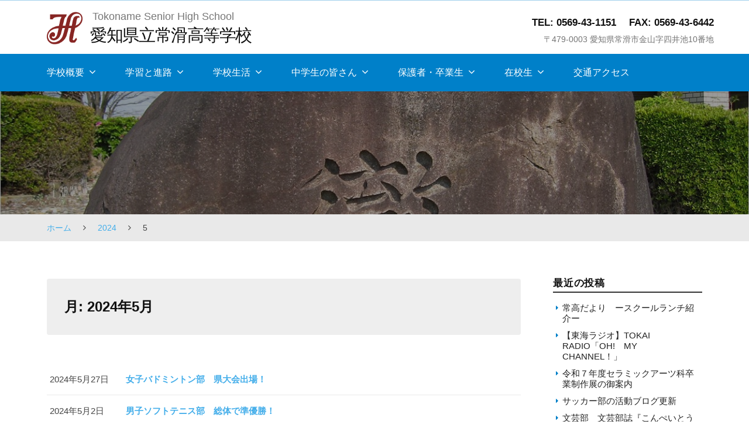

--- FILE ---
content_type: text/html
request_url: https://tokoname-h.aichi-c.ed.jp/cms/2024/05/
body_size: 68186
content:
<!DOCTYPE html>
<html lang="ja">
<head>
<meta charset="UTF-8">
<meta name="viewport" content="width=device-width, initial-scale=1">
<title>2024年5月の記事一覧 &#8211; 愛知県立常滑高等学校</title>
<meta name="robots" content="max-image-preview:large">
<link rel="stylesheet" id="wp-block-library-css" href="/cms/wp-includes/css/dist/block-library/style.min.css?ver=6.4.5" type="text/css" media="all">
<style id="global-styles-inline-css" type="text/css">body{--wp--preset--color--black: #000000;--wp--preset--color--cyan-bluish-gray: #abb8c3;--wp--preset--color--white: #ffffff;--wp--preset--color--pale-pink: #f78da7;--wp--preset--color--vivid-red: #cf2e2e;--wp--preset--color--luminous-vivid-orange: #ff6900;--wp--preset--color--luminous-vivid-amber: #fcb900;--wp--preset--color--light-green-cyan: #7bdcb5;--wp--preset--color--vivid-green-cyan: #00d084;--wp--preset--color--pale-cyan-blue: #8ed1fc;--wp--preset--color--vivid-cyan-blue: #0693e3;--wp--preset--color--vivid-purple: #9b51e0;--wp--preset--gradient--vivid-cyan-blue-to-vivid-purple: linear-gradient(135deg,rgba(6,147,227,1) 0%,rgb(155,81,224) 100%);--wp--preset--gradient--light-green-cyan-to-vivid-green-cyan: linear-gradient(135deg,rgb(122,220,180) 0%,rgb(0,208,130) 100%);--wp--preset--gradient--luminous-vivid-amber-to-luminous-vivid-orange: linear-gradient(135deg,rgba(252,185,0,1) 0%,rgba(255,105,0,1) 100%);--wp--preset--gradient--luminous-vivid-orange-to-vivid-red: linear-gradient(135deg,rgba(255,105,0,1) 0%,rgb(207,46,46) 100%);--wp--preset--gradient--very-light-gray-to-cyan-bluish-gray: linear-gradient(135deg,rgb(238,238,238) 0%,rgb(169,184,195) 100%);--wp--preset--gradient--cool-to-warm-spectrum: linear-gradient(135deg,rgb(74,234,220) 0%,rgb(151,120,209) 20%,rgb(207,42,186) 40%,rgb(238,44,130) 60%,rgb(251,105,98) 80%,rgb(254,248,76) 100%);--wp--preset--gradient--blush-light-purple: linear-gradient(135deg,rgb(255,206,236) 0%,rgb(152,150,240) 100%);--wp--preset--gradient--blush-bordeaux: linear-gradient(135deg,rgb(254,205,165) 0%,rgb(254,45,45) 50%,rgb(107,0,62) 100%);--wp--preset--gradient--luminous-dusk: linear-gradient(135deg,rgb(255,203,112) 0%,rgb(199,81,192) 50%,rgb(65,88,208) 100%);--wp--preset--gradient--pale-ocean: linear-gradient(135deg,rgb(255,245,203) 0%,rgb(182,227,212) 50%,rgb(51,167,181) 100%);--wp--preset--gradient--electric-grass: linear-gradient(135deg,rgb(202,248,128) 0%,rgb(113,206,126) 100%);--wp--preset--gradient--midnight: linear-gradient(135deg,rgb(2,3,129) 0%,rgb(40,116,252) 100%);--wp--preset--font-size--small: 0.9rem;--wp--preset--font-size--medium: 1.05rem;--wp--preset--font-size--large: clamp(1.39rem, 1.39rem + ((1vw - 0.2rem) * 0.767), 1.85rem);--wp--preset--font-size--x-large: clamp(1.85rem, 1.85rem + ((1vw - 0.2rem) * 1.083), 2.5rem);--wp--preset--font-size--xx-large: clamp(2.5rem, 2.5rem + ((1vw - 0.2rem) * 1.283), 3.27rem);--wp--preset--spacing--10: 1rem;--wp--preset--spacing--20: min(1.5rem, 2vw);--wp--preset--spacing--30: min(2.5rem, 3vw);--wp--preset--spacing--40: min(4rem, 5vw);--wp--preset--spacing--50: min(6.5rem, 8vw);--wp--preset--spacing--60: min(10.5rem, 13vw);--wp--preset--shadow--natural: 6px 6px 9px rgba(0, 0, 0, 0.2);--wp--preset--shadow--deep: 12px 12px 50px rgba(0, 0, 0, 0.4);--wp--preset--shadow--sharp: 6px 6px 0px rgba(0, 0, 0, 0.2);--wp--preset--shadow--outlined: 6px 6px 0px -3px rgba(255, 255, 255, 1), 6px 6px rgba(0, 0, 0, 1);--wp--preset--shadow--crisp: 6px 6px 0px rgba(0, 0, 0, 1);}body { margin: 0;--wp--style--global--content-size: 620px;--wp--style--global--wide-size: 1280px; }.wp-site-blocks { padding-top: var(--wp--style--root--padding-top); padding-bottom: var(--wp--style--root--padding-bottom); }.has-global-padding { padding-right: var(--wp--style--root--padding-right); padding-left: var(--wp--style--root--padding-left); }.has-global-padding :where(.has-global-padding:not(.wp-block-block)) { padding-right: 0; padding-left: 0; }.has-global-padding > .alignfull { margin-right: calc(var(--wp--style--root--padding-right) * -1); margin-left: calc(var(--wp--style--root--padding-left) * -1); }.has-global-padding :where(.has-global-padding:not(.wp-block-block)) > .alignfull { margin-right: 0; margin-left: 0; }.has-global-padding > .alignfull:where(:not(.has-global-padding):not(.is-layout-flex):not(.is-layout-grid)) > :where([class*="wp-block-"]:not(.alignfull):not([class*="__"]),p,h1,h2,h3,h4,h5,h6,ul,ol) { padding-right: var(--wp--style--root--padding-right); padding-left: var(--wp--style--root--padding-left); }.has-global-padding :where(.has-global-padding) > .alignfull:where(:not(.has-global-padding)) > :where([class*="wp-block-"]:not(.alignfull):not([class*="__"]),p,h1,h2,h3,h4,h5,h6,ul,ol) { padding-right: 0; padding-left: 0; }.wp-site-blocks > .alignleft { float: left; margin-right: 2em; }.wp-site-blocks > .alignright { float: right; margin-left: 2em; }.wp-site-blocks > .aligncenter { justify-content: center; margin-left: auto; margin-right: auto; }:where(.wp-site-blocks) > * { margin-block-start: 1.2rem; margin-block-end: 0; }:where(.wp-site-blocks) > :first-child:first-child { margin-block-start: 0; }:where(.wp-site-blocks) > :last-child:last-child { margin-block-end: 0; }body { --wp--style--block-gap: 1.2rem; }:where(body .is-layout-flow)  > :first-child:first-child{margin-block-start: 0;}:where(body .is-layout-flow)  > :last-child:last-child{margin-block-end: 0;}:where(body .is-layout-flow)  > *{margin-block-start: 1.2rem;margin-block-end: 0;}:where(body .is-layout-constrained)  > :first-child:first-child{margin-block-start: 0;}:where(body .is-layout-constrained)  > :last-child:last-child{margin-block-end: 0;}:where(body .is-layout-constrained)  > *{margin-block-start: 1.2rem;margin-block-end: 0;}:where(body .is-layout-flex) {gap: 1.2rem;}:where(body .is-layout-grid) {gap: 1.2rem;}body .is-layout-flow > .alignleft{float: left;margin-inline-start: 0;margin-inline-end: 2em;}body .is-layout-flow > .alignright{float: right;margin-inline-start: 2em;margin-inline-end: 0;}body .is-layout-flow > .aligncenter{margin-left: auto !important;margin-right: auto !important;}body .is-layout-constrained > .alignleft{float: left;margin-inline-start: 0;margin-inline-end: 2em;}body .is-layout-constrained > .alignright{float: right;margin-inline-start: 2em;margin-inline-end: 0;}body .is-layout-constrained > .aligncenter{margin-left: auto !important;margin-right: auto !important;}body .is-layout-constrained > :where(:not(.alignleft):not(.alignright):not(.alignfull)){max-width: var(--wp--style--global--content-size);margin-left: auto !important;margin-right: auto !important;}body .is-layout-constrained > .alignwide{max-width: var(--wp--style--global--wide-size);}body .is-layout-flex{display: flex;}body .is-layout-flex{flex-wrap: wrap;align-items: center;}body .is-layout-flex > *{margin: 0;}body .is-layout-grid{display: grid;}body .is-layout-grid > *{margin: 0;}body{background-color: var(--wp--preset--color--base);color: var(--wp--preset--color--contrast);font-family: var(--wp--preset--font-family--body);font-size: var(--wp--preset--font-size--medium);font-style: normal;font-weight: 400;line-height: 1.55;--wp--style--root--padding-top: 0px;--wp--style--root--padding-right: var(--wp--preset--spacing--50);--wp--style--root--padding-bottom: 0px;--wp--style--root--padding-left: var(--wp--preset--spacing--50);}a:where(:not(.wp-element-button)){color: var(--wp--preset--color--contrast);text-decoration: underline;}a:where(:not(.wp-element-button)):hover{text-decoration: none;}h1, h2, h3, h4, h5, h6{color: var(--wp--preset--color--contrast);font-family: var(--wp--preset--font-family--heading);font-weight: 400;line-height: 1.2;}h1{font-size: var(--wp--preset--font-size--xx-large);line-height: 1.15;}h2{font-size: var(--wp--preset--font-size--x-large);}h3{font-size: var(--wp--preset--font-size--large);}h4{font-size: clamp(1.1rem, 1.1rem + ((1vw - 0.2rem) * 0.767), 1.5rem);}h5{font-size: var(--wp--preset--font-size--medium);}h6{font-size: var(--wp--preset--font-size--small);}.wp-element-button, .wp-block-button__link{background-color: var(--wp--preset--color--contrast);border-radius: .33rem;border-color: var(--wp--preset--color--contrast);border-width: 0;color: var(--wp--preset--color--base);font-family: inherit;font-size: var(--wp--preset--font-size--small);font-style: normal;font-weight: 500;line-height: inherit;padding-top: 0.6rem;padding-right: 1rem;padding-bottom: 0.6rem;padding-left: 1rem;text-decoration: none;}.wp-element-button:hover, .wp-block-button__link:hover{background-color: var(--wp--preset--color--contrast-2);border-color: var(--wp--preset--color--contrast-2);color: var(--wp--preset--color--base);}.wp-element-button:focus, .wp-block-button__link:focus{background-color: var(--wp--preset--color--contrast-2);border-color: var(--wp--preset--color--contrast-2);color: var(--wp--preset--color--base);outline-color: var(--wp--preset--color--contrast);outline-offset: 2px;outline-style: dotted;outline-width: 1px;}.wp-element-button:active, .wp-block-button__link:active{background-color: var(--wp--preset--color--contrast);color: var(--wp--preset--color--base);}.wp-element-caption, .wp-block-audio figcaption, .wp-block-embed figcaption, .wp-block-gallery figcaption, .wp-block-image figcaption, .wp-block-table figcaption, .wp-block-video figcaption{color: var(--wp--preset--color--contrast-2);font-family: var(--wp--preset--font-family--body);font-size: 0.8rem;}.has-black-color{color: var(--wp--preset--color--black) !important;}.has-cyan-bluish-gray-color{color: var(--wp--preset--color--cyan-bluish-gray) !important;}.has-white-color{color: var(--wp--preset--color--white) !important;}.has-pale-pink-color{color: var(--wp--preset--color--pale-pink) !important;}.has-vivid-red-color{color: var(--wp--preset--color--vivid-red) !important;}.has-luminous-vivid-orange-color{color: var(--wp--preset--color--luminous-vivid-orange) !important;}.has-luminous-vivid-amber-color{color: var(--wp--preset--color--luminous-vivid-amber) !important;}.has-light-green-cyan-color{color: var(--wp--preset--color--light-green-cyan) !important;}.has-vivid-green-cyan-color{color: var(--wp--preset--color--vivid-green-cyan) !important;}.has-pale-cyan-blue-color{color: var(--wp--preset--color--pale-cyan-blue) !important;}.has-vivid-cyan-blue-color{color: var(--wp--preset--color--vivid-cyan-blue) !important;}.has-vivid-purple-color{color: var(--wp--preset--color--vivid-purple) !important;}.has-black-background-color{background-color: var(--wp--preset--color--black) !important;}.has-cyan-bluish-gray-background-color{background-color: var(--wp--preset--color--cyan-bluish-gray) !important;}.has-white-background-color{background-color: var(--wp--preset--color--white) !important;}.has-pale-pink-background-color{background-color: var(--wp--preset--color--pale-pink) !important;}.has-vivid-red-background-color{background-color: var(--wp--preset--color--vivid-red) !important;}.has-luminous-vivid-orange-background-color{background-color: var(--wp--preset--color--luminous-vivid-orange) !important;}.has-luminous-vivid-amber-background-color{background-color: var(--wp--preset--color--luminous-vivid-amber) !important;}.has-light-green-cyan-background-color{background-color: var(--wp--preset--color--light-green-cyan) !important;}.has-vivid-green-cyan-background-color{background-color: var(--wp--preset--color--vivid-green-cyan) !important;}.has-pale-cyan-blue-background-color{background-color: var(--wp--preset--color--pale-cyan-blue) !important;}.has-vivid-cyan-blue-background-color{background-color: var(--wp--preset--color--vivid-cyan-blue) !important;}.has-vivid-purple-background-color{background-color: var(--wp--preset--color--vivid-purple) !important;}.has-black-border-color{border-color: var(--wp--preset--color--black) !important;}.has-cyan-bluish-gray-border-color{border-color: var(--wp--preset--color--cyan-bluish-gray) !important;}.has-white-border-color{border-color: var(--wp--preset--color--white) !important;}.has-pale-pink-border-color{border-color: var(--wp--preset--color--pale-pink) !important;}.has-vivid-red-border-color{border-color: var(--wp--preset--color--vivid-red) !important;}.has-luminous-vivid-orange-border-color{border-color: var(--wp--preset--color--luminous-vivid-orange) !important;}.has-luminous-vivid-amber-border-color{border-color: var(--wp--preset--color--luminous-vivid-amber) !important;}.has-light-green-cyan-border-color{border-color: var(--wp--preset--color--light-green-cyan) !important;}.has-vivid-green-cyan-border-color{border-color: var(--wp--preset--color--vivid-green-cyan) !important;}.has-pale-cyan-blue-border-color{border-color: var(--wp--preset--color--pale-cyan-blue) !important;}.has-vivid-cyan-blue-border-color{border-color: var(--wp--preset--color--vivid-cyan-blue) !important;}.has-vivid-purple-border-color{border-color: var(--wp--preset--color--vivid-purple) !important;}.has-vivid-cyan-blue-to-vivid-purple-gradient-background{background: var(--wp--preset--gradient--vivid-cyan-blue-to-vivid-purple) !important;}.has-light-green-cyan-to-vivid-green-cyan-gradient-background{background: var(--wp--preset--gradient--light-green-cyan-to-vivid-green-cyan) !important;}.has-luminous-vivid-amber-to-luminous-vivid-orange-gradient-background{background: var(--wp--preset--gradient--luminous-vivid-amber-to-luminous-vivid-orange) !important;}.has-luminous-vivid-orange-to-vivid-red-gradient-background{background: var(--wp--preset--gradient--luminous-vivid-orange-to-vivid-red) !important;}.has-very-light-gray-to-cyan-bluish-gray-gradient-background{background: var(--wp--preset--gradient--very-light-gray-to-cyan-bluish-gray) !important;}.has-cool-to-warm-spectrum-gradient-background{background: var(--wp--preset--gradient--cool-to-warm-spectrum) !important;}.has-blush-light-purple-gradient-background{background: var(--wp--preset--gradient--blush-light-purple) !important;}.has-blush-bordeaux-gradient-background{background: var(--wp--preset--gradient--blush-bordeaux) !important;}.has-luminous-dusk-gradient-background{background: var(--wp--preset--gradient--luminous-dusk) !important;}.has-pale-ocean-gradient-background{background: var(--wp--preset--gradient--pale-ocean) !important;}.has-electric-grass-gradient-background{background: var(--wp--preset--gradient--electric-grass) !important;}.has-midnight-gradient-background{background: var(--wp--preset--gradient--midnight) !important;}.has-small-font-size{font-size: var(--wp--preset--font-size--small) !important;}.has-medium-font-size{font-size: var(--wp--preset--font-size--medium) !important;}.has-large-font-size{font-size: var(--wp--preset--font-size--large) !important;}.has-x-large-font-size{font-size: var(--wp--preset--font-size--x-large) !important;}.has-xx-large-font-size{font-size: var(--wp--preset--font-size--xx-large) !important;}
.wp-block-navigation{font-weight: 500;}
.wp-block-navigation a:where(:not(.wp-element-button)){color: inherit;text-decoration: none;}
.wp-block-navigation a:where(:not(.wp-element-button)):hover{text-decoration: underline;}
.wp-block-pullquote{border-radius: var(--wp--preset--spacing--20);font-family: var(--wp--preset--font-family--heading);font-size: var(--wp--preset--font-size--x-large);font-style: italic;font-weight: 400;letter-spacing: 0em;line-height: 1.5;padding-top: var(--wp--preset--spacing--40);padding-bottom: var(--wp--preset--spacing--40);}
.wp-block-pullquote cite{font-family: var(--wp--preset--font-family--body);font-size: var(--wp--preset--font-size--medium);font-style: normal;}
.wp-block-avatar img{border-radius: 90px;}
.is-style-outline.is-style-outline.wp-block-button .wp-block-button__link{border-width: 1px;padding-top: calc(0.6rem - 1px);padding-right: calc(1rem - 1px);padding-bottom: calc(0.6rem - 1px);padding-left: calc(1rem - 1px);}
.wp-block-buttons-is-layout-flow > :first-child:first-child{margin-block-start: 0;}.wp-block-buttons-is-layout-flow > :last-child:last-child{margin-block-end: 0;}.wp-block-buttons-is-layout-flow > *{margin-block-start: 0.7rem;margin-block-end: 0;}.wp-block-buttons-is-layout-constrained > :first-child:first-child{margin-block-start: 0;}.wp-block-buttons-is-layout-constrained > :last-child:last-child{margin-block-end: 0;}.wp-block-buttons-is-layout-constrained > *{margin-block-start: 0.7rem;margin-block-end: 0;}.wp-block-buttons-is-layout-flex{gap: 0.7rem;}.wp-block-buttons-is-layout-grid{gap: 0.7rem;}
.wp-block-calendar table, .wp-block-calendar th{color: var(--wp--preset--color--contrast);}
.wp-block-categories{padding-right: 0px;padding-left: 0px;}
.wp-block-code{background-color: var(--wp--preset--color--base-2);border-radius: var(--wp--preset--spacing--20);border-color: var(--wp--preset--color--contrast);color: var(--wp--preset--color--contrast-2);font-size: var(--wp--preset--font-size--medium);font-style: normal;font-weight: 400;line-height: 1.6;padding-top: calc(var(--wp--preset--spacing--30) + 0.75rem);padding-right: calc(var(--wp--preset--spacing--30) + 0.75rem);padding-bottom: calc(var(--wp--preset--spacing--30) + 0.75rem);padding-left: calc(var(--wp--preset--spacing--30) + 0.75rem);}
.wp-block-comment-author-name{color: var(--wp--preset--color--contrast);font-size: var(--wp--preset--font-size--small);font-style: normal;font-weight: 600;}
.wp-block-comment-author-name a:where(:not(.wp-element-button)){color: var(--wp--preset--color--contrast);text-decoration: none;}
.wp-block-comment-author-name a:where(:not(.wp-element-button)):hover{text-decoration: underline;}
.wp-block-comment-content{font-size: var(--wp--preset--font-size--small);margin-top: var(--wp--preset--spacing--20);margin-bottom: var(--wp--preset--spacing--20);}
.wp-block-comment-date{color: var(--wp--preset--color--contrast-2);font-size: var(--wp--preset--font-size--small);margin-top: 0px;margin-bottom: 0px;}
.wp-block-comment-date a:where(:not(.wp-element-button)){color: var(--wp--preset--color--contrast-2);text-decoration: none;}
.wp-block-comment-date a:where(:not(.wp-element-button)):hover{text-decoration: underline;}
.wp-block-comment-edit-link{font-size: var(--wp--preset--font-size--small);}
.wp-block-comment-edit-link a:where(:not(.wp-element-button)){color: var(--wp--preset--color--contrast-2);text-decoration: none;}
.wp-block-comment-edit-link a:where(:not(.wp-element-button)):hover{text-decoration: underline;}
.wp-block-comment-reply-link{font-size: var(--wp--preset--font-size--small);}
.wp-block-comment-reply-link a:where(:not(.wp-element-button)){color: var(--wp--preset--color--contrast-2);text-decoration: none;}
.wp-block-comment-reply-link a:where(:not(.wp-element-button)):hover{text-decoration: underline;}
.wp-block-comments-pagination{font-size: var(--wp--preset--font-size--small);}
.wp-block-comments-pagination-next{font-size: var(--wp--preset--font-size--small);}
.wp-block-comments-pagination-numbers{font-size: var(--wp--preset--font-size--small);}
.wp-block-comments-pagination-previous{font-size: var(--wp--preset--font-size--small);}
.wp-block-footnotes{font-size: var(--wp--preset--font-size--small);}
.wp-block-gallery{margin-bottom: var(--wp--preset--spacing--50);}
.is-style-rounded.is-style-rounded.wp-block-image img,.is-style-rounded.is-style-rounded.wp-block-image  .wp-block-image__crop-area,.is-style-rounded.is-style-rounded.wp-block-image  .components-placeholder{border-radius: var(--wp--preset--spacing--20);}
ol,ul{padding-left: var(--wp--preset--spacing--10);}
.wp-block-post-author{font-size: var(--wp--preset--font-size--small);}
.wp-block-post-author-name{font-size: var(--wp--preset--font-size--small);}
.wp-block-post-author-name a:where(:not(.wp-element-button)){text-decoration: none;}
.wp-block-post-author-name a:where(:not(.wp-element-button)):hover{text-decoration: underline;}
.wp-block-post-date{color: var(--wp--preset--color--contrast-2);font-size: var(--wp--preset--font-size--small);}
.wp-block-post-date a:where(:not(.wp-element-button)){color: var(--wp--preset--color--contrast-2);text-decoration: none;}
.wp-block-post-date a:where(:not(.wp-element-button)):hover{text-decoration: underline;}
.wp-block-post-excerpt{line-height: 1.6;}
.wp-block-post-featured-image img, .wp-block-post-featured-image .block-editor-media-placeholder, .wp-block-post-featured-image .wp-block-post-featured-image__overlay{border-radius: var(--wp--preset--spacing--20);}
.wp-block-post-terms{font-size: var(--wp--preset--font-size--small);}
.wp-block-post-terms a:where(:not(.wp-element-button)){text-decoration: none;}
.wp-block-post-terms a:where(:not(.wp-element-button)):hover{text-decoration: underline;}
.wp-block-post-title a:where(:not(.wp-element-button)){text-decoration: none;}
.wp-block-post-title a:where(:not(.wp-element-button)):hover{text-decoration: underline;}
.wp-block-query-no-results{padding-top: var(--wp--preset--spacing--30);}
.wp-block-quote{background-color: var(--wp--preset--color--base-2);border-radius: var(--wp--preset--spacing--20);font-family: var(--wp--preset--font-family--heading);font-size: var(--wp--preset--font-size--large);font-style: italic;line-height: 1.3;padding-top: calc(var(--wp--preset--spacing--30) + 0.75rem);padding-right: calc(var(--wp--preset--spacing--30) + 0.75rem);padding-bottom: calc(var(--wp--preset--spacing--30) + 0.75rem);padding-left: calc(var(--wp--preset--spacing--30) + 0.75rem);}.is-style-plain.is-style-plain.wp-block-quote{background-color: transparent;border-radius: 0;border-color: var(--wp--preset--color--contrast);border-width: 0;border-style: solid;font-family: var(--wp--preset--font-family--body);font-size: var(--wp--preset--font-size--medium);font-style: normal;line-height: 1.5;padding-top: var(--wp--preset--spacing--20);padding-right: var(--wp--preset--spacing--20);padding-bottom: var(--wp--preset--spacing--20);padding-left: var(--wp--preset--spacing--20);}
.wp-block-quote cite{font-family: var(--wp--preset--font-family--body);font-size: var(--wp--preset--font-size--small);font-style: normal;}
.wp-block-search .wp-block-search__label, .wp-block-search .wp-block-search__input, .wp-block-search .wp-block-search__button{font-size: var(--wp--preset--font-size--small);}
.wp-block-search .wp-element-button,.wp-block-search  .wp-block-button__link{border-radius: .33rem;}
.wp-block-separator{border-color: currentColor;border-width: 0 0 1px 0;border-style: solid;color: var(--wp--preset--color--contrast);}
.wp-block-site-tagline{color: var(--wp--preset--color--contrast-2);font-size: var(--wp--preset--font-size--small);}
.wp-block-site-title{font-family: var(--wp--preset--font-family--body);font-size: clamp(0.875rem, 0.875rem + ((1vw - 0.2rem) * 0.542), 1.2rem);font-style: normal;font-weight: 600;}
.wp-block-site-title a:where(:not(.wp-element-button)){text-decoration: none;}
.wp-block-site-title a:where(:not(.wp-element-button)):hover{text-decoration: none;}</style>
<link rel="stylesheet" id="fontawesome-css" href="/cms/wp-content/themes/EISnet05/inc/font-awesome/css/font-awesome.css?ver=4.7.0" type="text/css" media="all">
<link rel="stylesheet" id="normalize-css" href="/cms/wp-content/themes/EISnet05/css/normalize.css?ver=8.0.0" type="text/css" media="all">
<link rel="stylesheet" id="kmrb-style-css" href="/cms/wp-content/themes/EISnet05/style.css?ver=1.0.0" type="text/css" media="all">
<style id="kmrb-style-inline-css" type="text/css">.main-navigation-wrap,
.drawer-hamburger,
.drawer-hamburger:hover,
.drawer-hamburger:focus,
.site-footer,
span.linklabel,
.cat-links a,
.sidebar-area .widget.child-pages ul li a:before {
	background-color:#0080c9;
}
.sidebar-area .widget li a:before,
.widget_calendar tbody td a {
	color:#0080c9;
	}
.main-header,
.schoollife li.newsbox h4,
.schoolnews h3, .schoollife h3 {
	border-color:#0080c9;
	}

	a {
		color: #44aeea;
	}
	a:hover {
		color: #c8d627;
	}
	a.home-header-button-main {
		background-color: #44aeea;
	}
	a.home-header-button-main:hover {
		background-color: #c8d627;
	}

	.jumbotron {
		background-image: url("/cms/wp-content/uploads/2020/05/e_catch_01.jpg");
		
	}
	.home-header-content.slide1 { text-align: left; }
	.home-header-content.slide2 { text-align: right; }
	.home-header-content.slide3 { text-align: right; }
	.home-header-content.slide4 { text-align: right; }
	.home-header-content.slide5 { text-align: center; }

	.has-sidebar .site-content {
		flex-direction: row;
	}</style>
<link rel="stylesheet" id="slick-style-css" href="/cms/wp-content/themes/EISnet05/css/slick.css?ver=1.9.0" type="text/css" media="all">
<link rel="stylesheet" id="slick-theme-css" href="/cms/wp-content/themes/EISnet05/css/slick-theme.css?ver=1.9.0" type="text/css" media="all">
<script type="text/javascript" src="/cms/wp-content/themes/EISnet05/js/jquery.min.js?ver=3.6.0" id="jquery-js"></script>
<script type="text/javascript" src="/cms/wp-content/themes/EISnet05/js/stickyfill.js?ver=2.1.0" id="stickyfill-js"></script>
<link rel="https://api.w.org/" href="/cms/wp-json/">
<link rel="EditURI" type="application/rsd+xml" title="RSD" href="/cms/xmlrpc.php?rsd">
<meta name="generator" content="WordPress 6.4.5">
<style type="text/css">.broken_link, a.broken_link {
	text-decoration: line-through;
}</style>
<link rel="icon" href="/cms/wp-content/uploads/2020/06/cropped-eed2dd7310d30229699a2a42e0fd7751-32x32.jpg" sizes="32x32">
<link rel="icon" href="/cms/wp-content/uploads/2020/06/cropped-eed2dd7310d30229699a2a42e0fd7751-192x192.jpg" sizes="192x192">
<link rel="apple-touch-icon" href="/cms/wp-content/uploads/2020/06/cropped-eed2dd7310d30229699a2a42e0fd7751-180x180.jpg">
<meta name="msapplication-TileImage" content="/cms/wp-content/uploads/2020/06/cropped-eed2dd7310d30229699a2a42e0fd7751-270x270.jpg">
</head>

<body class="archive date wp-custom-logo wp-embed-responsive has-sidebar">

<div id="page" class="site">
	<a class="skip-link screen-reader-text" href="#content">Skip to content</a>

	<header id="masthead" class="site-header">

		<div class="main-header main-header-original">
			<div class="main-header-content">
				<div class="widthfix">
					<div class="site-branding">
						<div class="site-logo"><a href="/cms/" rel="home"><img alt="愛知県立常滑高等学校" src="/cms/wp-content/uploads/2020/04/koushou-1.gif" width="345"></a></div>							<div class="site-name">
		<div class="site-description">Tokoname Senior High School</div>
		<div class="site-title"><a href="/cms/" rel="home">愛知県立常滑高等学校</a></div>
	</div>
							</div>
<!-- .site-branding -->

										<div class="headinfo">
								<ul class="info-main">
		<li class="info-phone">
					<span class="phone1">TEL: 0569-43-1151</span>
							<span class="phone2">FAX: 0569-43-6442</span>
				</li>
					<li class="info-address">〒479-0003 愛知県常滑市金山字四井池10番地</li>
			</ul>
<!-- .top-bar-main -->
						</div>				
					
				</div>

				
				<div class="main-navigation-wrap">
					<div class="widthfix">
						<nav class="main-navigation">
		<div class="menu-%e8%a8%ad%e5%ae%9a%ef%bc%91-container"><ul id="menu-%e8%a8%ad%e5%ae%9a%ef%bc%91" class="menu">
<li id="menu-item-56" class="menu-item menu-item-type-custom menu-item-object-custom menu-item-has-children menu-item-56">
<a>学校概要</a>
<ul class="sub-menu">
	<li id="menu-item-86" class="menu-item menu-item-type-post_type menu-item-object-page menu-item-86"><a href="/cms/page-83.html">学校長あいさつ</a></li>
	<li id="menu-item-95" class="menu-item menu-item-type-post_type menu-item-object-page menu-item-95"><a href="/cms/page-89.html">校訓　スクール・ポリシー　教育目標</a></li>
	<li id="menu-item-9524" class="menu-item menu-item-type-post_type menu-item-object-page menu-item-9524"><a href="/cms/page-9510.html">令和７年度　学校経営計画・学校評価計画</a></li>
	<li id="menu-item-108" class="menu-item menu-item-type-post_type menu-item-object-page menu-item-108"><a href="/cms/page-97.html">教育の特色</a></li>
	<li id="menu-item-82" class="menu-item menu-item-type-custom menu-item-object-custom menu-item-has-children menu-item-82">
<a>学科・コース</a>
	<ul class="sub-menu">
		<li id="menu-item-119" class="menu-item menu-item-type-post_type menu-item-object-page menu-item-119"><a href="/cms/page-109.html">普通科（普通・国際理解コース）</a></li>
		<li id="menu-item-6320" class="menu-item menu-item-type-post_type menu-item-object-page menu-item-6320"><a href="/cms/page-544.html">国際理解コース</a></li>
		<li id="menu-item-118" class="menu-item menu-item-type-post_type menu-item-object-page menu-item-118"><a href="/cms/page-113.html">ｾﾗﾐｯｸｱｰﾂ科</a></li>
		<li id="menu-item-117" class="menu-item menu-item-type-post_type menu-item-object-page menu-item-117"><a href="/cms/page-115.html">ｸﾘｴｲﾃｨﾌﾞﾃﾞｻﾞｲﾝ科</a></li>
	</ul>
</li>
	<li id="menu-item-107" class="menu-item menu-item-type-post_type menu-item-object-page menu-item-107"><a href="/cms/page-99.html">校章</a></li>
	<li id="menu-item-106" class="menu-item menu-item-type-post_type menu-item-object-page menu-item-106"><a href="/cms/page-102.html">校歌</a></li>
	<li id="menu-item-207" class="menu-item menu-item-type-post_type menu-item-object-page menu-item-207"><a href="/cms/page-205.html">常高ギャラリー</a></li>
	<li id="menu-item-6364" class="menu-item menu-item-type-post_type menu-item-object-page menu-item-6364"><a href="/cms/page-6361.html">いじめ防止基本方針</a></li>
	<li id="menu-item-2217" class="menu-item menu-item-type-post_type menu-item-object-page menu-item-2217"><a href="/cms/in-english.html">English</a></li>
</ul>
</li>
<li id="menu-item-59" class="menu-item menu-item-type-custom menu-item-object-custom menu-item-has-children menu-item-59">
<a>学習と進路</a>
<ul class="sub-menu">
	<li id="menu-item-150" class="menu-item menu-item-type-post_type menu-item-object-page menu-item-150"><a href="/cms/page-137.html">学習の特徴</a></li>
	<li id="menu-item-149" class="menu-item menu-item-type-post_type menu-item-object-page menu-item-149"><a href="/cms/page-139.html">進路指導・実績</a></li>
</ul>
</li>
<li id="menu-item-57" class="menu-item menu-item-type-custom menu-item-object-custom menu-item-has-children menu-item-57">
<a>学校生活</a>
<ul class="sub-menu">
	<li id="menu-item-243" class="menu-item menu-item-type-custom menu-item-object-custom menu-item-has-children menu-item-243">
<a>学校行事</a>
	<ul class="sub-menu">
		<li id="menu-item-167" class="menu-item menu-item-type-post_type menu-item-object-page menu-item-167"><a href="/cms/page-151.html">丘陵祭</a></li>
		<li id="menu-item-663" class="menu-item menu-item-type-post_type menu-item-object-page menu-item-663"><a href="/cms/page-652.html">闊歩</a></li>
		<li id="menu-item-166" class="menu-item menu-item-type-post_type menu-item-object-page menu-item-166"><a href="/cms/page-155.html">修学旅行</a></li>
		<li id="menu-item-164" class="menu-item menu-item-type-post_type menu-item-object-page menu-item-164"><a href="/cms/page-162.html">遠足・球技大会などの行事</a></li>
	</ul>
</li>
	<li id="menu-item-6031" class="menu-item menu-item-type-custom menu-item-object-custom menu-item-has-children menu-item-6031">
<a>部活動</a>
	<ul class="sub-menu">
		<li id="menu-item-6030" class="menu-item menu-item-type-post_type menu-item-object-page menu-item-6030"><a href="/cms/page-120.html">部活動紹介</a></li>
		<li id="menu-item-3452" class="menu-item menu-item-type-post_type menu-item-object-page menu-item-3452"><a href="/cms/page-3440.html">部活動成績</a></li>
		<li id="menu-item-204" class="menu-item menu-item-type-post_type menu-item-object-page menu-item-204"><a href="/cms/page-202.html">部活動施設紹介</a></li>
	</ul>
</li>
	<li id="menu-item-165" class="menu-item menu-item-type-post_type menu-item-object-page menu-item-165"><a href="/cms/page-157.html">国際交流活動(ｵｰｽﾄﾗﾘｱ･ﾗｵｽ)</a></li>
	<li id="menu-item-249" class="menu-item menu-item-type-post_type menu-item-object-page menu-item-249"><a href="/cms/page-246.html">常滑高校図書館</a></li>
	<li id="menu-item-10111" class="menu-item menu-item-type-post_type menu-item-object-page menu-item-10111"><a href="/cms/page-9271.html">地域とのつながり</a></li>
	<li id="menu-item-2738" class="menu-item menu-item-type-post_type menu-item-object-page menu-item-2738"><a href="/cms/page-2700.html">常高だより</a></li>
</ul>
</li>
<li id="menu-item-475" class="menu-item menu-item-type-custom menu-item-object-custom menu-item-has-children menu-item-475">
<a>中学生の皆さん</a>
<ul class="sub-menu">
	<li id="menu-item-2389" class="menu-item menu-item-type-post_type menu-item-object-page menu-item-2389"><a href="/cms/page-2383.html">学校案内</a></li>
	<li id="menu-item-476" class="menu-item menu-item-type-post_type menu-item-object-page menu-item-476"><a href="/cms/page-471.html">高校入試情報</a></li>
	<li id="menu-item-177" class="menu-item menu-item-type-post_type menu-item-object-page menu-item-177"><a href="/cms/173-2.html">常滑高校Ｑ＆Ａ</a></li>
</ul>
</li>
<li id="menu-item-240" class="menu-item menu-item-type-custom menu-item-object-custom menu-item-has-children menu-item-240">
<a>保護者・卒業生</a>
<ul class="sub-menu">
	<li id="menu-item-2267" class="menu-item menu-item-type-post_type menu-item-object-page menu-item-2267"><a href="/cms/page-2264.html">保護者連絡</a></li>
	<li id="menu-item-184" class="menu-item menu-item-type-post_type menu-item-object-page menu-item-184"><a href="/cms/page-178.html">ＰＴＡ活動</a></li>
	<li id="menu-item-814" class="menu-item menu-item-type-post_type menu-item-object-page menu-item-814"><a href="/cms/page-811.html">保健室</a></li>
	<li id="menu-item-7143" class="menu-item menu-item-type-post_type menu-item-object-page menu-item-7143"><a href="/cms/page-7120.html">ラーケーションの日</a></li>
	<li id="menu-item-201" class="menu-item menu-item-type-post_type menu-item-object-page menu-item-201"><a href="/cms/page-199.html">証明書発行・同窓会</a></li>
	<li id="menu-item-9333" class="menu-item menu-item-type-post_type menu-item-object-page menu-item-9333"><a href="/cms/page-9315.html">働き方改革</a></li>
</ul>
</li>
<li id="menu-item-4010" class="menu-item menu-item-type-custom menu-item-object-custom menu-item-has-children menu-item-4010">
<a>在校生</a>
<ul class="sub-menu">
	<li id="menu-item-4009" class="menu-item menu-item-type-custom menu-item-object-custom menu-item-4009"><a href="https://tokoname-h.aichi-c.ed.jp/students/">授業サポート</a></li>
	<li id="menu-item-8072" class="menu-item menu-item-type-post_type menu-item-object-page menu-item-8072"><a href="/cms/page-6610.html">常滑高校校則</a></li>
	<li id="menu-item-6783" class="menu-item menu-item-type-post_type menu-item-object-page menu-item-6783"><a href="/cms/page-6740.html">災害時等の規則</a></li>
</ul>
</li>
<li id="menu-item-233" class="menu-item menu-item-type-post_type menu-item-object-page menu-item-233"><a href="/cms/page-225.html">交通アクセス</a></li>
</ul></div>	</nav><!-- .main-navigation -->
						</div>
				</div>
				<button class="drawer-hamburger">
					<span class="screen-reader-text">Menu</span>
					<span class="drawer-hamburger-icon"></span>
				</button>
			</div>
<!-- .main-header-content -->
			<div class="drawer-overlay"></div>
			<div class="drawer-navigation">
				<div class="drawer-navigation-content">
					<nav class="main-navigation">
		<div class="menu-%e8%a8%ad%e5%ae%9a%ef%bc%91-container"><ul id="menu-%e8%a8%ad%e5%ae%9a%ef%bc%91-1" class="menu">
<li class="menu-item menu-item-type-custom menu-item-object-custom menu-item-has-children menu-item-56">
<a>学校概要</a>
<ul class="sub-menu">
	<li class="menu-item menu-item-type-post_type menu-item-object-page menu-item-86"><a href="/cms/page-83.html">学校長あいさつ</a></li>
	<li class="menu-item menu-item-type-post_type menu-item-object-page menu-item-95"><a href="/cms/page-89.html">校訓　スクール・ポリシー　教育目標</a></li>
	<li class="menu-item menu-item-type-post_type menu-item-object-page menu-item-9524"><a href="/cms/page-9510.html">令和７年度　学校経営計画・学校評価計画</a></li>
	<li class="menu-item menu-item-type-post_type menu-item-object-page menu-item-108"><a href="/cms/page-97.html">教育の特色</a></li>
	<li class="menu-item menu-item-type-custom menu-item-object-custom menu-item-has-children menu-item-82">
<a>学科・コース</a>
	<ul class="sub-menu">
		<li class="menu-item menu-item-type-post_type menu-item-object-page menu-item-119"><a href="/cms/page-109.html">普通科（普通・国際理解コース）</a></li>
		<li class="menu-item menu-item-type-post_type menu-item-object-page menu-item-6320"><a href="/cms/page-544.html">国際理解コース</a></li>
		<li class="menu-item menu-item-type-post_type menu-item-object-page menu-item-118"><a href="/cms/page-113.html">ｾﾗﾐｯｸｱｰﾂ科</a></li>
		<li class="menu-item menu-item-type-post_type menu-item-object-page menu-item-117"><a href="/cms/page-115.html">ｸﾘｴｲﾃｨﾌﾞﾃﾞｻﾞｲﾝ科</a></li>
	</ul>
</li>
	<li class="menu-item menu-item-type-post_type menu-item-object-page menu-item-107"><a href="/cms/page-99.html">校章</a></li>
	<li class="menu-item menu-item-type-post_type menu-item-object-page menu-item-106"><a href="/cms/page-102.html">校歌</a></li>
	<li class="menu-item menu-item-type-post_type menu-item-object-page menu-item-207"><a href="/cms/page-205.html">常高ギャラリー</a></li>
	<li class="menu-item menu-item-type-post_type menu-item-object-page menu-item-6364"><a href="/cms/page-6361.html">いじめ防止基本方針</a></li>
	<li class="menu-item menu-item-type-post_type menu-item-object-page menu-item-2217"><a href="/cms/in-english.html">English</a></li>
</ul>
</li>
<li class="menu-item menu-item-type-custom menu-item-object-custom menu-item-has-children menu-item-59">
<a>学習と進路</a>
<ul class="sub-menu">
	<li class="menu-item menu-item-type-post_type menu-item-object-page menu-item-150"><a href="/cms/page-137.html">学習の特徴</a></li>
	<li class="menu-item menu-item-type-post_type menu-item-object-page menu-item-149"><a href="/cms/page-139.html">進路指導・実績</a></li>
</ul>
</li>
<li class="menu-item menu-item-type-custom menu-item-object-custom menu-item-has-children menu-item-57">
<a>学校生活</a>
<ul class="sub-menu">
	<li class="menu-item menu-item-type-custom menu-item-object-custom menu-item-has-children menu-item-243">
<a>学校行事</a>
	<ul class="sub-menu">
		<li class="menu-item menu-item-type-post_type menu-item-object-page menu-item-167"><a href="/cms/page-151.html">丘陵祭</a></li>
		<li class="menu-item menu-item-type-post_type menu-item-object-page menu-item-663"><a href="/cms/page-652.html">闊歩</a></li>
		<li class="menu-item menu-item-type-post_type menu-item-object-page menu-item-166"><a href="/cms/page-155.html">修学旅行</a></li>
		<li class="menu-item menu-item-type-post_type menu-item-object-page menu-item-164"><a href="/cms/page-162.html">遠足・球技大会などの行事</a></li>
	</ul>
</li>
	<li class="menu-item menu-item-type-custom menu-item-object-custom menu-item-has-children menu-item-6031">
<a>部活動</a>
	<ul class="sub-menu">
		<li class="menu-item menu-item-type-post_type menu-item-object-page menu-item-6030"><a href="/cms/page-120.html">部活動紹介</a></li>
		<li class="menu-item menu-item-type-post_type menu-item-object-page menu-item-3452"><a href="/cms/page-3440.html">部活動成績</a></li>
		<li class="menu-item menu-item-type-post_type menu-item-object-page menu-item-204"><a href="/cms/page-202.html">部活動施設紹介</a></li>
	</ul>
</li>
	<li class="menu-item menu-item-type-post_type menu-item-object-page menu-item-165"><a href="/cms/page-157.html">国際交流活動(ｵｰｽﾄﾗﾘｱ･ﾗｵｽ)</a></li>
	<li class="menu-item menu-item-type-post_type menu-item-object-page menu-item-249"><a href="/cms/page-246.html">常滑高校図書館</a></li>
	<li class="menu-item menu-item-type-post_type menu-item-object-page menu-item-10111"><a href="/cms/page-9271.html">地域とのつながり</a></li>
	<li class="menu-item menu-item-type-post_type menu-item-object-page menu-item-2738"><a href="/cms/page-2700.html">常高だより</a></li>
</ul>
</li>
<li class="menu-item menu-item-type-custom menu-item-object-custom menu-item-has-children menu-item-475">
<a>中学生の皆さん</a>
<ul class="sub-menu">
	<li class="menu-item menu-item-type-post_type menu-item-object-page menu-item-2389"><a href="/cms/page-2383.html">学校案内</a></li>
	<li class="menu-item menu-item-type-post_type menu-item-object-page menu-item-476"><a href="/cms/page-471.html">高校入試情報</a></li>
	<li class="menu-item menu-item-type-post_type menu-item-object-page menu-item-177"><a href="/cms/173-2.html">常滑高校Ｑ＆Ａ</a></li>
</ul>
</li>
<li class="menu-item menu-item-type-custom menu-item-object-custom menu-item-has-children menu-item-240">
<a>保護者・卒業生</a>
<ul class="sub-menu">
	<li class="menu-item menu-item-type-post_type menu-item-object-page menu-item-2267"><a href="/cms/page-2264.html">保護者連絡</a></li>
	<li class="menu-item menu-item-type-post_type menu-item-object-page menu-item-184"><a href="/cms/page-178.html">ＰＴＡ活動</a></li>
	<li class="menu-item menu-item-type-post_type menu-item-object-page menu-item-814"><a href="/cms/page-811.html">保健室</a></li>
	<li class="menu-item menu-item-type-post_type menu-item-object-page menu-item-7143"><a href="/cms/page-7120.html">ラーケーションの日</a></li>
	<li class="menu-item menu-item-type-post_type menu-item-object-page menu-item-201"><a href="/cms/page-199.html">証明書発行・同窓会</a></li>
	<li class="menu-item menu-item-type-post_type menu-item-object-page menu-item-9333"><a href="/cms/page-9315.html">働き方改革</a></li>
</ul>
</li>
<li class="menu-item menu-item-type-custom menu-item-object-custom menu-item-has-children menu-item-4010">
<a>在校生</a>
<ul class="sub-menu">
	<li class="menu-item menu-item-type-custom menu-item-object-custom menu-item-4009"><a href="https://tokoname-h.aichi-c.ed.jp/students/">授業サポート</a></li>
	<li class="menu-item menu-item-type-post_type menu-item-object-page menu-item-8072"><a href="/cms/page-6610.html">常滑高校校則</a></li>
	<li class="menu-item menu-item-type-post_type menu-item-object-page menu-item-6783"><a href="/cms/page-6740.html">災害時等の規則</a></li>
</ul>
</li>
<li class="menu-item menu-item-type-post_type menu-item-object-page menu-item-233"><a href="/cms/page-225.html">交通アクセス</a></li>
</ul></div>	</nav><!-- .main-navigation -->
									<div class="drawer-info">	<ul class="info-main">
		<li class="info-phone">
					<span class="phone1">TEL: 0569-43-1151</span>
							<span class="phone2">FAX: 0569-43-6442</span>
				</li>
					<li class="info-address">〒479-0003 愛知県常滑市金山字四井池10番地</li>
			</ul>
<!-- .top-bar-main -->
	</div>
								
				
				</div>
<!-- .drawer-navigation-content -->
			</div>
<!-- .drawer-navigation -->
		</div>
<!-- .main-header -->

				<div class="jumbotron">
			<div class="jumbotron-overlay">
				<div class="jumbotron-content">
					<h2 class="jumbotron-title"></h2>
				</div>
<!-- .jumbotron-content -->
			</div>
<!-- .jumbotron-overlay -->
		</div>
<!-- .jumbotron -->
		
		

		
		<div class="breadcrumb"><div class="widthfix">
<a href="/cms/" rel="v:url" property="v:title">ホーム</a><i class="fa fa-angle-right" aria-hidden="true"></i><span typeof="v:Breadcrumb"><a rel="v:url" property="v:title" href="/cms/2024">2024</a></span><i class="fa fa-angle-right" aria-hidden="true"></i><span class="current">5</span>
</div></div>
		
	</header><!-- #masthead -->
	
	
	<div id="content" class="site-content">

<section id="primary" class="content-area">
	<main id="main" class="site-main">

	
		<header class="page-header">
			<h1 class="page-title">月: <span>2024年5月</span>
</h1>
			
		</header><!-- .page-header -->
		


		<div class="loop-wrapper">
							<div class="archiveBox">
						<time datetime="2024-05-27">2024年5月27日</time>
						<h3><a href="/cms/2024/05/post-8209.html">女子バドミントン部　県大会出場！</a></h3>
					</div>
									<div class="archiveBox">
						<time datetime="2024-05-02">2024年5月2日</time>
						<h3><a href="/cms/2024/05/post-8183.html">男子ソフトテニス部　総体で準優勝！</a></h3>
					</div>
					</div>
<!-- .loop-wrapper -->

	
	</main><!-- #main -->
</section><!-- #primary -->

	
<div id="secondary" class="sidebar-area" role="complementary">
			<div id="sticky-sidebar" class="sticky-sidebar widget-area">
		
		<aside id="recent-posts-2" class="widget widget_recent_entries">
		<h2 class="widget-title">最近の投稿</h2>
		<ul>
											<li>
					<a href="/cms/2026/01/post-10782.html">常高だより　ースクールランチ紹介ー</a>
									</li>
											<li>
					<a href="/cms/2026/01/post-10768.html">【東海ラジオ】TOKAI　RADIO「OH!　MY　CHANNEL！」</a>
									</li>
											<li>
					<a href="/cms/2026/01/post-10764.html">令和７年度セラミックアーツ科卒業制作展の御案内</a>
									</li>
											<li>
					<a href="/cms/2026/01/post-10760.html">サッカー部の活動ブログ更新</a>
									</li>
											<li>
					<a href="/cms/2026/01/post-10718.html">文芸部　文芸部誌『こんぺいとう第二十五号』第一席！全国へ！</a>
									</li>
											<li>
					<a href="/cms/2025/12/post-10708.html">常高だより　ーセラミックアーツ科３年課題研究発表会ー</a>
									</li>
											<li>
					<a href="/cms/2025/12/post-10693.html">図書館のページ更新</a>
									</li>
											<li>
					<a href="/cms/2025/12/post-10674.html">老人ホームでボランティア参加</a>
									</li>
											<li>
					<a href="/cms/2025/12/post-10034.html">サッカー部の活動ブログ更新</a>
									</li>
											<li>
					<a href="/cms/2025/12/post-10663.html">常高だより　ー国際理解・外部講師講義ー</a>
									</li>
											<li>
					<a href="/cms/2025/12/post-10651.html">学習の特徴のページ更新</a>
									</li>
											<li>
					<a href="/cms/2025/12/post-10608.html">常高だより　ー国際理解コース1・2年生　やきもの散歩道英語ガイド研修ー</a>
									</li>
											<li>
					<a href="/cms/2025/12/post-10576.html">常高だより　ー創立２０周年記念講演会ー</a>
									</li>
											<li>
					<a href="/cms/2025/12/post-10566.html">教職員研修「〇〇る生徒指導から　〇〇る生徒指導」</a>
									</li>
											<li>
					<a href="/cms/2025/12/post-10555.html">常高だより　ー1年生職業講話ー</a>
									</li>
											<li>
					<a href="/cms/2025/12/post-10541.html">常高だより　ー谷川俊太郎追悼一周忌ー</a>
									</li>
											<li>
					<a href="/cms/2025/12/post-10531.html">常高だより　ーESS部活動ー</a>
									</li>
											<li>
					<a href="/cms/2025/11/post-10517.html">愛知県教育委員会高等学校教育課　相談窓口について</a>
									</li>
											<li>
					<a href="/cms/2025/11/post-10458.html">常高だより　ービブリオバトル2025ー</a>
									</li>
											<li>
					<a href="/cms/2025/11/post-10460.html">陸上部　静岡の空を舞う</a>
									</li>
											<li>
					<a href="/cms/2025/11/post-10425.html">常高だより　ー常滑市防災訓練ー</a>
									</li>
											<li>
					<a href="/cms/2025/10/post-10415.html">常高だより　ー１年生セントレアプロジェクト報告会ー</a>
									</li>
											<li>
					<a href="/cms/2025/10/post-10404.html">常高だより　ーあいちリーディングスクール事業連携推進校授業研修ー</a>
									</li>
											<li>
					<a href="/cms/2025/10/post-10386.html">常高だより　ー闊歩ー</a>
									</li>
											<li>
					<a href="/cms/2025/10/post-10331.html">国際理解コースのページ更新</a>
									</li>
											<li>
					<a href="/cms/2025/10/post-10305.html">学校評価計画書の掲載</a>
									</li>
											<li>
					<a href="/cms/2025/10/post-10295.html">ボランティア同好会のページ更新</a>
									</li>
											<li>
					<a href="/cms/2025/10/post-10287.html">「パルクール鬼ごっこ」開催</a>
									</li>
											<li>
					<a href="/cms/2025/09/post-10243.html">常高だより　―人波作戦―</a>
									</li>
											<li>
					<a href="/cms/2025/09/post-10268.html">常高だより　―セントレアプロジェクト始動！―</a>
									</li>
					</ul>

		</aside><aside id="archives-6" class="widget widget_archive"><h2 class="widget-title">過去の投稿</h2>
			<ul>
					<li>
<a href="/cms/2026/01">2026年1月</a>&nbsp;(5)</li>
	<li>
<a href="/cms/2025/12">2025年12月</a>&nbsp;(12)</li>
	<li>
<a href="/cms/2025/11">2025年11月</a>&nbsp;(4)</li>
	<li>
<a href="/cms/2025/10">2025年10月</a>&nbsp;(7)</li>
	<li>
<a href="/cms/2025/09">2025年9月</a>&nbsp;(6)</li>
	<li>
<a href="/cms/2025/08">2025年8月</a>&nbsp;(8)</li>
	<li>
<a href="/cms/2025/07">2025年7月</a>&nbsp;(7)</li>
	<li>
<a href="/cms/2025/06">2025年6月</a>&nbsp;(5)</li>
	<li>
<a href="/cms/2025/05">2025年5月</a>&nbsp;(6)</li>
	<li>
<a href="/cms/2025/04">2025年4月</a>&nbsp;(4)</li>
	<li>
<a href="/cms/2025/03">2025年3月</a>&nbsp;(4)</li>
	<li>
<a href="/cms/2025/02">2025年2月</a>&nbsp;(3)</li>
	<li>
<a href="/cms/2025/01">2025年1月</a>&nbsp;(2)</li>
	<li>
<a href="/cms/2024/12">2024年12月</a>&nbsp;(3)</li>
	<li>
<a href="/cms/2024/11">2024年11月</a>&nbsp;(5)</li>
	<li>
<a href="/cms/2024/10">2024年10月</a>&nbsp;(1)</li>
	<li>
<a href="/cms/2024/09">2024年9月</a>&nbsp;(2)</li>
	<li>
<a href="/cms/2024/08">2024年8月</a>&nbsp;(5)</li>
	<li>
<a href="/cms/2024/07">2024年7月</a>&nbsp;(2)</li>
	<li>
<a href="/cms/2024/06">2024年6月</a>&nbsp;(5)</li>
	<li>
<a href="/cms/2024/05" aria-current="page">2024年5月</a>&nbsp;(2)</li>
	<li>
<a href="/cms/2024/04">2024年4月</a>&nbsp;(4)</li>
	<li>
<a href="/cms/2024/03">2024年3月</a>&nbsp;(3)</li>
	<li>
<a href="/cms/2024/02">2024年2月</a>&nbsp;(2)</li>
	<li>
<a href="/cms/2024/01">2024年1月</a>&nbsp;(3)</li>
	<li>
<a href="/cms/2023/12">2023年12月</a>&nbsp;(4)</li>
	<li>
<a href="/cms/2023/11">2023年11月</a>&nbsp;(4)</li>
	<li>
<a href="/cms/2023/10">2023年10月</a>&nbsp;(5)</li>
	<li>
<a href="/cms/2023/09">2023年9月</a>&nbsp;(6)</li>
	<li>
<a href="/cms/2023/08">2023年8月</a>&nbsp;(3)</li>
	<li>
<a href="/cms/2023/07">2023年7月</a>&nbsp;(6)</li>
	<li>
<a href="/cms/2023/06">2023年6月</a>&nbsp;(3)</li>
	<li>
<a href="/cms/2023/05">2023年5月</a>&nbsp;(6)</li>
	<li>
<a href="/cms/2023/04">2023年4月</a>&nbsp;(3)</li>
	<li>
<a href="/cms/2023/03">2023年3月</a>&nbsp;(2)</li>
	<li>
<a href="/cms/2023/02">2023年2月</a>&nbsp;(2)</li>
	<li>
<a href="/cms/2023/01">2023年1月</a>&nbsp;(1)</li>
	<li>
<a href="/cms/2022/12">2022年12月</a>&nbsp;(4)</li>
	<li>
<a href="/cms/2022/11">2022年11月</a>&nbsp;(1)</li>
	<li>
<a href="/cms/2022/10">2022年10月</a>&nbsp;(2)</li>
	<li>
<a href="/cms/2022/09">2022年9月</a>&nbsp;(4)</li>
	<li>
<a href="/cms/2022/08">2022年8月</a>&nbsp;(2)</li>
	<li>
<a href="/cms/2022/07">2022年7月</a>&nbsp;(5)</li>
	<li>
<a href="/cms/2022/06">2022年6月</a>&nbsp;(2)</li>
	<li>
<a href="/cms/2022/05">2022年5月</a>&nbsp;(5)</li>
	<li>
<a href="/cms/2022/04">2022年4月</a>&nbsp;(2)</li>
	<li>
<a href="/cms/2022/03">2022年3月</a>&nbsp;(5)</li>
	<li>
<a href="/cms/2022/02">2022年2月</a>&nbsp;(4)</li>
	<li>
<a href="/cms/2022/01">2022年1月</a>&nbsp;(6)</li>
	<li>
<a href="/cms/2021/12">2021年12月</a>&nbsp;(8)</li>
	<li>
<a href="/cms/2021/11">2021年11月</a>&nbsp;(7)</li>
	<li>
<a href="/cms/2021/10">2021年10月</a>&nbsp;(4)</li>
	<li>
<a href="/cms/2021/09">2021年9月</a>&nbsp;(6)</li>
	<li>
<a href="/cms/2021/08">2021年8月</a>&nbsp;(3)</li>
	<li>
<a href="/cms/2021/07">2021年7月</a>&nbsp;(5)</li>
	<li>
<a href="/cms/2021/06">2021年6月</a>&nbsp;(6)</li>
	<li>
<a href="/cms/2021/05">2021年5月</a>&nbsp;(5)</li>
	<li>
<a href="/cms/2021/04">2021年4月</a>&nbsp;(8)</li>
	<li>
<a href="/cms/2021/03">2021年3月</a>&nbsp;(7)</li>
	<li>
<a href="/cms/2021/02">2021年2月</a>&nbsp;(3)</li>
	<li>
<a href="/cms/2021/01">2021年1月</a>&nbsp;(5)</li>
	<li>
<a href="/cms/2020/12">2020年12月</a>&nbsp;(9)</li>
	<li>
<a href="/cms/2020/11">2020年11月</a>&nbsp;(10)</li>
	<li>
<a href="/cms/2020/10">2020年10月</a>&nbsp;(8)</li>
	<li>
<a href="/cms/2020/09">2020年9月</a>&nbsp;(6)</li>
	<li>
<a href="/cms/2020/08">2020年8月</a>&nbsp;(2)</li>
	<li>
<a href="/cms/2020/07">2020年7月</a>&nbsp;(6)</li>
	<li>
<a href="/cms/2020/06">2020年6月</a>&nbsp;(5)</li>
			</ul>

			</aside>	</div>
<!-- #sticky-sidebar -->
	</div>
<!-- #secondary -->

	</div>
<!-- #content -->

	<footer id="colophon" class="site-footer">

		
<div id="supplementary" class="footer-widget-area" role="complementary">
	<div class="footer-widget-content">
		<div class="footer-widget-wrapper">
							<aside id="categories-4" class="widget widget_categories"><h2 class="widget-title">連絡・投稿</h2>
			<ul>
					<li class="cat-item cat-item-10">
<a href="/cms/category/design">*ｸﾘｴｲﾃｨﾌﾞﾃﾞｻﾞｲﾝ科</a>
</li>
	<li class="cat-item cat-item-9">
<a href="/cms/category/ceramics">*ｾﾗﾐｯｸｱｰﾂ科</a>
</li>
	<li class="cat-item cat-item-21">
<a href="/cms/category/1st">１年生</a>
</li>
	<li class="cat-item cat-item-20">
<a href="/cms/category/2nd">２年生</a>
</li>
	<li class="cat-item cat-item-19">
<a href="/cms/category/3rd">３年生</a>
</li>
	<li class="cat-item cat-item-1">
<a href="/cms/category/news">お知らせ</a>
</li>
	<li class="cat-item cat-item-22">
<a href="/cms/category/glocal">グローカル</a>
</li>
	<li class="cat-item cat-item-12">
<a href="/cms/category/letter-from-school">常高だより</a>
</li>
	<li class="cat-item cat-item-3">
<a href="/cms/category/schoollife">常高生ニュース</a>
</li>
	<li class="cat-item cat-item-4">
<a href="/cms/category/club">部活動</a>
</li>
			</ul>

			</aside><aside id="calendar-4" class="widget widget_calendar"><div id="calendar_wrap" class="calendar_wrap">
<table id="wp-calendar" class="wp-calendar-table">
	<caption>2024年5月</caption>
	<thead>
	<tr>
		<th scope="col" title="月曜日">月</th>
		<th scope="col" title="火曜日">火</th>
		<th scope="col" title="水曜日">水</th>
		<th scope="col" title="木曜日">木</th>
		<th scope="col" title="金曜日">金</th>
		<th scope="col" title="土曜日">土</th>
		<th scope="col" title="日曜日">日</th>
	</tr>
	</thead>
	<tbody>
	<tr>
		<td colspan="2" class="pad">&nbsp;</td>
<td>1</td>
<td><a href="/cms/2024/05/02" aria-label="2024年5月2日 に投稿を保存">2</a></td>
<td>3</td>
<td>4</td>
<td>5</td>
	</tr>
	<tr>
		<td>6</td>
<td>7</td>
<td>8</td>
<td>9</td>
<td>10</td>
<td>11</td>
<td>12</td>
	</tr>
	<tr>
		<td>13</td>
<td>14</td>
<td>15</td>
<td>16</td>
<td>17</td>
<td>18</td>
<td>19</td>
	</tr>
	<tr>
		<td>20</td>
<td>21</td>
<td>22</td>
<td>23</td>
<td>24</td>
<td>25</td>
<td>26</td>
	</tr>
	<tr>
		<td><a href="/cms/2024/05/27" aria-label="2024年5月27日 に投稿を保存">27</a></td>
<td>28</td>
<td>29</td>
<td>30</td>
<td>31</td>
		<td class="pad" colspan="2">&nbsp;</td>
	</tr>
	</tbody>
	</table>
<nav aria-label="前と次の月" class="wp-calendar-nav">
		<span class="wp-calendar-nav-prev"><a href="/cms/2024/04">&laquo; 4月</a></span>
		<span class="pad">&nbsp;</span>
		<span class="wp-calendar-nav-next"><a href="/cms/2024/06">6月 &raquo;</a></span>
	</nav>
</div></aside><aside id="nav_menu-10" class="widget widget_nav_menu"><h2 class="widget-title">ナビゲーション</h2>
<div class="menu-%e3%83%95%e3%83%83%e3%82%bf%e3%83%bc%ef%bc%91-container"><ul id="menu-%e3%83%95%e3%83%83%e3%82%bf%e3%83%bc%ef%bc%91" class="menu">
<li id="menu-item-2297" class="menu-item menu-item-type-custom menu-item-object-custom menu-item-has-children menu-item-2297">
<a>学校概要</a>
<ul class="sub-menu">
	<li id="menu-item-2298" class="menu-item menu-item-type-post_type menu-item-object-page menu-item-2298"><a href="/cms/page-83.html">学校長あいさつ</a></li>
	<li id="menu-item-2299" class="menu-item menu-item-type-post_type menu-item-object-page menu-item-2299"><a href="/cms/page-89.html">校訓　スクール・ポリシー　教育目標</a></li>
	<li id="menu-item-9525" class="menu-item menu-item-type-post_type menu-item-object-page menu-item-9525"><a href="/cms/page-9510.html">令和７年度　学校経営計画・学校評価計画</a></li>
	<li id="menu-item-2300" class="menu-item menu-item-type-post_type menu-item-object-page menu-item-2300"><a href="/cms/page-97.html">教育の特色</a></li>
	<li id="menu-item-2305" class="menu-item menu-item-type-custom menu-item-object-custom menu-item-has-children menu-item-2305">
<a>学科・コース</a>
	<ul class="sub-menu">
		<li id="menu-item-2306" class="menu-item menu-item-type-post_type menu-item-object-page menu-item-2306"><a href="/cms/page-109.html">普通科(普通・国際理解コース)</a></li>
		<li id="menu-item-6321" class="menu-item menu-item-type-post_type menu-item-object-page menu-item-6321"><a href="/cms/page-544.html">国際理解コース</a></li>
		<li id="menu-item-2307" class="menu-item menu-item-type-post_type menu-item-object-page menu-item-2307"><a href="/cms/page-113.html">ｾﾗﾐｯｸｱｰﾂ科</a></li>
		<li id="menu-item-2308" class="menu-item menu-item-type-post_type menu-item-object-page menu-item-2308"><a href="/cms/page-115.html">ｸﾘｴｲﾃｨﾌﾞﾃﾞｻﾞｲﾝ科</a></li>
	</ul>
</li>
	<li id="menu-item-2301" class="menu-item menu-item-type-post_type menu-item-object-page menu-item-2301"><a href="/cms/page-99.html">校章</a></li>
	<li id="menu-item-2302" class="menu-item menu-item-type-post_type menu-item-object-page menu-item-2302"><a href="/cms/page-102.html">校歌</a></li>
	<li id="menu-item-2303" class="menu-item menu-item-type-post_type menu-item-object-page menu-item-2303"><a href="/cms/page-205.html">常高ギャラリー</a></li>
	<li id="menu-item-6365" class="menu-item menu-item-type-post_type menu-item-object-page menu-item-6365"><a href="/cms/page-6361.html">いじめ防止基本方針</a></li>
	<li id="menu-item-2304" class="menu-item menu-item-type-post_type menu-item-object-page menu-item-2304"><a href="/cms/in-english.html">English</a></li>
</ul>
</li>
<li id="menu-item-2309" class="menu-item menu-item-type-custom menu-item-object-custom menu-item-has-children menu-item-2309">
<a>学習と進路</a>
<ul class="sub-menu">
	<li id="menu-item-2310" class="menu-item menu-item-type-post_type menu-item-object-page menu-item-2310"><a href="/cms/page-137.html">学習の特徴</a></li>
	<li id="menu-item-2311" class="menu-item menu-item-type-post_type menu-item-object-page menu-item-2311"><a href="/cms/page-139.html">進路指導・実績</a></li>
</ul>
</li>
<li id="menu-item-2312" class="menu-item menu-item-type-custom menu-item-object-custom menu-item-has-children menu-item-2312">
<a>学校生活</a>
<ul class="sub-menu">
	<li id="menu-item-2315" class="menu-item menu-item-type-post_type menu-item-object-page menu-item-2315"><a href="/cms/page-120.html">部活動紹介</a></li>
	<li id="menu-item-3451" class="menu-item menu-item-type-post_type menu-item-object-page menu-item-3451"><a href="/cms/page-3440.html">部活動成績</a></li>
	<li id="menu-item-2314" class="menu-item menu-item-type-post_type menu-item-object-page menu-item-2314"><a href="/cms/page-202.html">部活動施設紹介</a></li>
</ul>
</li>
</ul></div></aside><aside id="nav_menu-11" class="widget widget_nav_menu"><div class="menu-%e3%83%95%e3%83%83%e3%82%bf%e3%83%bc%ef%bc%92-container"><ul id="menu-%e3%83%95%e3%83%83%e3%82%bf%e3%83%bc%ef%bc%92" class="menu">
<li id="menu-item-2338" class="menu-item menu-item-type-custom menu-item-object-custom menu-item-has-children menu-item-2338">
<a>学校行事</a>
<ul class="sub-menu">
	<li id="menu-item-2340" class="menu-item menu-item-type-post_type menu-item-object-page menu-item-2340"><a href="/cms/page-151.html">丘陵祭</a></li>
	<li id="menu-item-2342" class="menu-item menu-item-type-post_type menu-item-object-page menu-item-2342"><a href="/cms/page-652.html">闊歩</a></li>
	<li id="menu-item-2343" class="menu-item menu-item-type-post_type menu-item-object-page menu-item-2343"><a href="/cms/page-155.html">修学旅行</a></li>
	<li id="menu-item-2341" class="menu-item menu-item-type-post_type menu-item-object-page menu-item-2341"><a href="/cms/page-162.html">遠足・球技大会などの行事</a></li>
</ul>
</li>
<li id="menu-item-2334" class="menu-item menu-item-type-post_type menu-item-object-page menu-item-2334"><a href="/cms/page-157.html">国際交流活動(ｵｰｽﾄﾗﾘｱ･ﾗｵｽ)</a></li>
<li id="menu-item-2335" class="menu-item menu-item-type-post_type menu-item-object-page menu-item-2335"><a href="/cms/page-246.html">常滑高校図書館</a></li>
<li id="menu-item-10110" class="menu-item menu-item-type-post_type menu-item-object-page menu-item-10110"><a href="/cms/page-9271.html">地域とのつながり</a></li>
<li id="menu-item-2739" class="menu-item menu-item-type-post_type menu-item-object-page menu-item-2739"><a href="/cms/page-2700.html">常高だより</a></li>
<li id="menu-item-2325" class="menu-item menu-item-type-custom menu-item-object-custom menu-item-has-children menu-item-2325">
<a>中学生の皆さん</a>
<ul class="sub-menu">
	<li id="menu-item-2816" class="menu-item menu-item-type-post_type menu-item-object-page menu-item-2816"><a href="/cms/page-2383.html">学校案内</a></li>
	<li id="menu-item-2326" class="menu-item menu-item-type-post_type menu-item-object-page menu-item-2326"><a href="/cms/page-471.html">高校入試情報</a></li>
	<li id="menu-item-2327" class="menu-item menu-item-type-post_type menu-item-object-page menu-item-2327"><a href="/cms/173-2.html">常滑高校Ｑ＆Ａ</a></li>
</ul>
</li>
<li id="menu-item-2332" class="menu-item menu-item-type-custom menu-item-object-custom menu-item-has-children menu-item-2332">
<a>保護者・卒業生</a>
<ul class="sub-menu">
	<li id="menu-item-2328" class="menu-item menu-item-type-post_type menu-item-object-page menu-item-2328"><a href="/cms/page-2264.html">保護者連絡</a></li>
	<li id="menu-item-2329" class="menu-item menu-item-type-post_type menu-item-object-page menu-item-2329"><a href="/cms/page-178.html">ＰＴＡ活動</a></li>
	<li id="menu-item-2330" class="menu-item menu-item-type-post_type menu-item-object-page menu-item-2330"><a href="/cms/page-811.html">保健室</a></li>
	<li id="menu-item-7144" class="menu-item menu-item-type-post_type menu-item-object-page menu-item-7144"><a href="/cms/page-7120.html">ラーケーションの日</a></li>
	<li id="menu-item-2331" class="menu-item menu-item-type-post_type menu-item-object-page menu-item-2331"><a href="/cms/page-199.html">証明書発行・同窓会</a></li>
	<li id="menu-item-9318" class="menu-item menu-item-type-post_type menu-item-object-page menu-item-9318"><a href="/cms/page-9315.html">働き方改革</a></li>
</ul>
</li>
<li id="menu-item-4007" class="menu-item menu-item-type-custom menu-item-object-custom menu-item-has-children menu-item-4007">
<a>在校生</a>
<ul class="sub-menu">
	<li id="menu-item-4008" class="menu-item menu-item-type-custom menu-item-object-custom menu-item-4008"><a href="https://tokoname-h.aichi-c.ed.jp/students/">授業サポート</a></li>
	<li id="menu-item-8073" class="menu-item menu-item-type-post_type menu-item-object-page menu-item-8073"><a href="/cms/page-6610.html">常滑高校校則</a></li>
	<li id="menu-item-6784" class="menu-item menu-item-type-post_type menu-item-object-page menu-item-6784"><a href="/cms/page-6740.html">災害時等の規則</a></li>
</ul>
</li>
<li id="menu-item-2333" class="menu-item menu-item-type-post_type menu-item-object-page menu-item-2333"><a href="/cms/page-225.html">交通アクセス</a></li>
</ul></div></aside><aside id="media_image-23" class="widget widget_media_image"><a href="https://www.instagram.com/tknm_shs_official/"><img width="234" height="60" src="/cms/wp-content/uploads/2021/03/instagram-banner.png" class="image wp-image-3934  attachment-full size-full" alt="" style="max-width: 100%; height: auto;" decoding="async" loading="lazy"></a></aside><aside id="media_image-25" class="widget widget_media_image"><a href="https://twitter.com/aichi_kyoiku"><img width="234" height="60" src="/cms/wp-content/uploads/2025/02/c8e9233a99d5f121ddef95c0b1d23e7f-300x77.png" class="image wp-image-9258  attachment-234x60 size-234x60" alt="" style="max-width: 100%; height: auto;" decoding="async" loading="lazy" srcset="/cms/wp-content/uploads/2025/02/c8e9233a99d5f121ddef95c0b1d23e7f-300x77.png 300w, /cms/wp-content/uploads/2025/02/c8e9233a99d5f121ddef95c0b1d23e7f.png 468w" sizes="(max-width: 234px) 100vw, 234px"></a></aside><aside id="media_image-8" class="widget widget_media_image"><a href="http://aichi-kouken.kir.jp/"><img width="234" height="60" src="/cms/wp-content/uploads/2020/09/banner_half.fw_.png" class="image wp-image-2909  attachment-full size-full" alt="" style="max-width: 100%; height: auto;" decoding="async" loading="lazy"></a></aside><aside id="media_image-10" class="widget widget_media_image"><a href="https://aichi-school-navi.aichi-c.ed.jp/"><img width="234" height="60" src="/cms/wp-content/uploads/2020/09/FindMySchool_02.png" class="image wp-image-2915  attachment-full size-full" alt="" style="max-width: 100%; height: auto;" decoding="async" loading="lazy"></a></aside><aside id="block-4" class="widget widget_block"><div class="wp-block-file"><a id="wp-block-file--media-51b7e286-07df-46d2-97b1-a8fa69fead3b" href="/cms/wp-content/uploads/2025/08/96ec6e7f11db3f2c69303984e84ca28f.pdf">インスタグラム運用方針</a></div></aside>					</div>
<!-- .footer-widget-wrapper -->
	</div>
<!-- .footer-widget-content -->
</div>
<!-- #supplementary -->

		<div class="site-bottom">
			<div class="site-bottom-content">
				<div class="footinfo">
					<h3>Tokoname Senior High School愛知県立常滑高等学校</h3>
						<ul class="info-main">
		<li class="info-phone">
					<span class="phone1">TEL: 0569-43-1151</span>
							<span class="phone2">FAX: 0569-43-6442</span>
				</li>
					<li class="info-address">〒479-0003 愛知県常滑市金山字四井池10番地</li>
			</ul>
<!-- .top-bar-main -->
					</div>
					<div class="site-info">
		<div class="site-copyright">
			&copy; 2026 Aichi Prefectural Education Planning Division
		</div>
<!-- .site-copyright -->
	</div>
<!-- .site-info -->
	
			</div>
<!-- .site-bottom-content -->
		</div>
<!-- .site-bottom -->

	</footer><!-- #colophon -->
</div>
<!-- #page -->

<div class="back-to-top"></div>

<script type="text/javascript" src="/cms/wp-content/themes/EISnet05/js/jquery.fitvids.js?ver=1.1" id="fitvids-js"></script>
<script type="text/javascript" src="/cms/wp-content/themes/EISnet05/js/slick.js?ver=1.9.0" id="slick-js"></script>
<script type="text/javascript" src="/cms/wp-content/themes/EISnet05/js/functions.js?ver=20180907" id="kmrb-functions-js"></script>
<script type="text/javascript" id="kmrb-navigation-js-extra">
/* <![CDATA[ */
var kmrbScreenReaderText = {"expand":"Expand child menu","collapse":"Collapse child menu"};
/* ]]> */
</script>
<script type="text/javascript" src="/cms/wp-content/themes/EISnet05/js/navigation.js?ver=1.0.0" id="kmrb-navigation-js"></script>
<script type="text/javascript" src="/cms/wp-content/themes/EISnet05/js/skip-link-focus-fix.js?ver=20160525" id="kmrb-skip-link-focus-fix-js"></script>

</body>
</html>

--- FILE ---
content_type: text/css
request_url: https://tokoname-h.aichi-c.ed.jp/cms/wp-content/themes/EISnet05/style.css?ver=1.0.0
body_size: 59465
content:
/*
Theme Name: EISnet05
Author: Aichi Prefectural Education Center
Version: 2.1.5
*/

/* TABLE OF CONTENTS
------------------------------------------------------------
* Global
* Repeatable Patterns
* Layout
* Header
* Menus
* Featured Area
* Content
* Navigations
* Comments
* Widgets
* Footer
* Plugins
* Print
------------------------------------------------------------ */

/* Global
------------------------------------------------------------ */

/* Root
   This values are used for adjusting headings size (not for body size) */
html {
	font-size: 85%;
	overflow-x: hidden;
}
html:lang(ja) {
	font-size: 68%;
}
@media screen and (min-width: 782px) {
	html {
		font-size: 92.5%;
	}
	html:lang(ja) {
		font-size: 74%;
	}
}
@media screen and (min-width: 980px) {
	html {
		font-size: 100%;
	}
	html:lang(ja) {
		font-size: 80%;
	}
}

/* Base */
body {
	color: #444;
	font-family: "游ゴシック体", YuGothic, "游ゴシック", "Yu Gothic", "メイリオ", sans-serif;
	font-weight: 500;
	line-height: 1.8;
		font-size: 1.4rem;
}
_:lang(x)::-ms-backdrop, body{font-family: "メイリオ", Meiryo, sans-serif !important;}
_:lang(x)::-ms-backdrop, body{letter-spacing: 1px;}

::selection {
	background-color: #def;
}


.fontsizePanel {display: none;}
@media screen and (min-width: 979px) {
	.fontsizePanel { display: block;}
	}
		
	.fontsizePanel {
		text-align: center;
		padding: 6px 8px;
		background: #ebebeb;
		border-radius: 5px;
	    position: absolute;
	    top: -8px;
	    right: 20px;
		}
	.fontsizePanel span{
		display: block;
		font-size: 12px;
		font-weight: bold;
		text-align: center;
		}
		.main-header-clone .fontsizePanel { top: 0;}
		.main-header-clone .fontsizePanel span { display: none; }
	.size-button {
	  cursor: pointer;
	  display: inline-block;
	  font-size: 15px;
	  font-weight: bold;
	  line-height: 1;
	  padding: 8px 12px;
	  text-align: center;
	  }
		
	  &:hover,
	  &.active {
	    /* background-color: #AE2823; */
	    /* color: #fff; */
	  }
	

.drawer-fontsizePanel {
		padding: 8px;
		background: #ebebeb;
		border-radius: 5px;
		text-align: center;
		margin: 0 0 20px 0;
	}
	.drawer-fontsizePanel span {
				font-size: 12px;
		font-weight: bold;
		text-align: center;
		padding-right: 20px;

	}
	


/* Heading */
h1, h2, h3, h4, h5, h6, .site-title {
	clear: both;
	color: #111;
	font-weight: 700;
	line-height: 1.5;
}
h1 {
	font-size: 2.5rem;
	margin-bottom: 1em;
	margin-top: 2em;
}
h2 {
	font-size: 1.75rem;
	margin-bottom: 1.5em;
	margin-top: 3em;
	}
h3 {
	font-size: 1.5rem;
	margin-bottom: 1em;
	margin-top: 2.5em;
}
h4 {
	font-size: 1.25rem;
	margin-bottom: 1em;
	margin-top: 2em;
}
h5 {
	font-size: 1.125rem;
	margin-bottom: 0.5em;
	margin-top: 1.5em;
}
h6 {
	font-size: 1rem;
	margin-bottom: 0.5em;
	margin-top: 1em;
}

/* Link */
a {
	color: #4693f5;
	text-decoration: underline;
	transition: all .15s ease-in-out;
}
a:hover {
	color: #639af6;
}
cite a, cite a {
	text-decoration: none;
}

/* Text */
p {
	margin: 0 0 1.8em;
}
b, strong {
	font-weight: 700;
}
dfn, em, i {
	font-style: italic;
}
q {
	quotes: "" "";
}
cite {
	border-bottom: dotted 1px #999;
	font-style: normal;
}
code, kbd, tt, var {
	background-color: #f4f5f6;
	color: #666;
	font-family: Consolas, "Courier New", monospace;
	font-size: 90%;
}
abbr, acronym {
	border-bottom: 1px dotted #999;
	cursor: help;
}
mark, ins {
	background: linear-gradient( transparent 70%, #ffff66 70% );
	text-decoration: none;
}
ins.adsbygoogle {
	background-color: transparent;
}

/* List */
ul, ol {
	margin: 0 0 1.8em 1.5em;
	padding: 0;
}
li > ul,
li > ol {
	margin-bottom: 0;
}
dl {
	margin: 0;
}
dt {
	font-weight: 600;
	margin-bottom: 0.5em;
}
dd {
	margin: 0 0 1.8em 1.5em;
}

/* Table */
table {
	border-collapse: collapse;
	border-spacing: 0;
	font-size: 90%;
	margin: 0 0 1.8em;
	width: 100%;
}
caption {
	margin-bottom: 0.6em;
}
table th, table td {
	border: solid 1px #eee;
	padding: 1em 1.2em;
}
th {
	background-color: #f4f5f6;
	font-weight: 600;
	text-align: left;
}



/* Google Search Console with Custom HTML widget*/
.widget_custom_html table {
	border-collapse: collapse;
	border-spacing: 0;
	font-size: 90%;
	margin: 0;
	width: auto;
}
.widget_custom_html table th,
.widget_custom_html table td {
	border: none;
	padding: 2px;
}
.widget_custom_html table th {
	background-color: none;
	font-weight: normal;
	text-align: auto;
}
.widget_custom_html .cse .gsc-control-cse, .gsc-control-cse {padding: 0 !important;}
.gsc-control-cse { background: none !important; border: none !important;}
.cse .gsc-search-button-v2, .gsc-search-button-v2{padding: 6px 13px !important;}
.gsc-search-box-tools .gsc-search-box .gsc-input { padding-right: 0 !important;}



/* Elements */
blockquote {
	color: #666;
	margin: 0 0 2em;
	padding: 12px 0 0 44px !important;
	position: relative;
}
blockquote:before {
	color: #ddd;
	content: "\201C";
	font-family: Georgia, serif;
	font-size: 84px;
	left: -5px;
	line-height: 1;
	position: absolute;
	top: -5px;
}
blockquote p {
	margin-bottom: 0.8em;
}
blockquote cite {
	font-size: 90%;
}
address {
	margin: 0 0 1.8em;
	font-style: normal;
}
pre {
	background-color: #f4f5f6;
	color: #666;
	font-family: Consolas, "Courier New", monospace;
	font-size: 90%;
	line-height: 1.4;
	margin: 0 0 1.7em;
	max-width: 100%;
	overflow: auto;
	padding: 1.5em;
	word-wrap: normal;
}
hr {
	background-color: #eee;
	border: 0;
	height: 2px;
	margin: 1.8em auto;
}
.wp-block-separator:not(.is-style-wide):not(.is-style-dots) {
	max-width: 100px;
}

/* Media */
img {
	height: auto;
	max-width: 100%;
	vertical-align: middle;
}
figure {
	margin: 0;
}
embed,
iframe,
object {
	max-width: 100%;
}

/* Form */
button,
input,
input[type="search"],
select,
textarea {
	background-color: #fff;
	box-sizing: border-box;
	line-height: 1.6;
	max-width: 100%;
}
button,
input[type="button"],
input[type="reset"],
input[type="submit"] {
	background-color: #333;
	border: none;
	border-radius: 5px;
	color: #fff;
	cursor: pointer;
	font-size: 90%;
	line-height: 1;
	padding: 1.1em 1.5em;
	text-transform: uppercase;
	transition: .3s ease-in-out;
}
button:hover,
button:focus,
input[type="button"]:hover,
input[type="button"]:focus,
input[type="reset"]:hover,
input[type="reset"]:focus,
input[type="submit"]:hover,
input[type="submit"]:focus {
	background-color: #555;
}
input[type="text"],
input[type="email"],
input[type="url"],
input[type="password"],
input[type="search"],
textarea {
	border: solid 1px #e6e6e6;
	color: #777;
	margin-top: 0.6em;
	padding: 0.6em;
}
input[type="text"]:focus,
input[type="email"]:focus,
input[type="url"]:focus,
input[type="password"]:focus,
input[type="search"]:focus,
textarea:focus {
	color: #444;
}
input[type="file"] {
	margin-top: 0.6em;
}
select {
	border: solid 1px #c9c9c9;
	background: #f9f9f9;
	border-radius: 2px;
	margin-top: 0.6em;
	padding: 0.6em;
}
textarea {
	max-width: 720px;
	width: 100%;
}


select{
	font-family: sans-serif;
	font-size: 0.85em;
	/* height: 2em; */
	width: 100%;
}



/* Repeatable Patterns
------------------------------------------------------------ */

/* Alignments */
.aligncenter,
.alignleft,
.alignright {
	margin-bottom: 1.8em;
}
.alignleft {
	display: inline;
	float: left;
	margin-right: 1.5em;
}
.alignright {
	display: inline;
	float: right;
	margin-left: 1.5em;
}
.aligncenter {
	clear: both;
	display: block;
	margin-left: auto;
	margin-right: auto;
}

/* Caption */
.wp-caption {
	color: #999;
	font-size: 90%;
	margin-bottom: 1.8em;
	max-width: 100%;
}
.wp-caption img[class*="wp-image-"] {
	display: block;
	margin: 0.4em auto 0;
}
.wp-caption-text {
	text-align: center;
}
.wp-caption .wp-caption-text {
	margin: 0.8em 0;
}

/* WP Smiley */
.page-content img.wp-smiley,
.entry-content img.wp-smiley,
.comment-content img.wp-smiley {
	border: none;
	margin-bottom: 0;
	margin-top: 0;
	padding: 0;
}

/* Text meant only for screen readers */
.hide-blogname .site-title,
.hide-blogdescription .site-description,
.hide-date .posted-on,
.hide-author .byline,
.hide-comments-number .comments-link,
.screen-reader-text {
	clip: rect(1px, 1px, 1px, 1px);
	height: 1px;
	overflow: hidden;
	position: absolute !important;
	width: 1px;
}
.screen-reader-text:hover,
.screen-reader-text:active,
.screen-reader-text:focus {
	background-color: #eee;
	background-color: rgba(255, 255, 255, 0.9);
	box-shadow: 0 0 2px 2px rgba(0, 0, 0, 0.2);
	clip: auto !important;
	color: #06c;
	display: block;
	font-size: 14px;
	font-weight: 600;
	height: auto;
	left: 5px;
	line-height: normal;
	padding: 15px 23px 14px;
	text-decoration: none;
	top: 5px;
	width: auto;
	z-index: 100000; /* Above WP toolbar */
}

/* Clearing */
.clear:before,
.clear:after,
.top-bar-content:before,
.top-bar-content:after,
.entry-content:before,
.entry-content:after,
.comment-content:before,
.comment-content:after,
.nav-links:before,
.nav-links:after,
.widget:before,
.widget:after,
.sticky-sidebar:before,
.sticky-sidebar:after,
.site-bottom-content:before,
.site-bottom-content:after {
	content: "";
	display: table;
}
.clear:after,
.top-bar-content:after,
.entry-content:after,
.comment-content:after,
.nav-links:after,
.widget:after,
.sticky-sidebar:after,
.site-bottom-content:after {
	clear: both;
}


/* Layout
------------------------------------------------------------ */

/* Base */
body {
	background-color: #fff;
}
.top-bar-content,
.widthfix,
.featured-entry-content,
.home-header-content,
.jumbotron-content,
.site-content,
.container-content,
.footer-widget-content,
.site-bottom-content {
	margin-left: auto;
	margin-right: auto;
	max-width: 720px;
	max-width: 1120px;
	padding-left: 20px;
	padding-right: 20px;
}
.container-content {
	padding-left: 30px;
	padding-right: 30px;
}
.site-header {
	margin-bottom: 5rem;
}
.main-header {
	padding-top: 15px;
}

@media screen and (max-width: 979px) {
	.main-header-content {
		-webkit-box-align: center;
		-ms-flex-align: center;
		align-items: center;
		display:-webkit-box;
  	display:-ms-flexbox;
		display: flex;
		
		-webkit-box-pack: justify;
		-ms-flex-pack: justify;
		justify-content: space-between;
	}
	.widthfix {
		max-width: none;
		padding: none;
		margin: 0;
	}
.main-header {
	border-bottom: 5px solid #3870a1;
}
}



.content-area {
	margin-bottom: 6rem;
}
.sidebar-area {
	border-top: solid 1px #eee;
	padding-bottom: 1rem;
	padding-top: 6rem;
}
.page-header {
	margin-bottom: 5rem;
	background: #eee;
	padding: 30px ;
	border-radius: 4px;
}
.hentry {
	margin-bottom: 7rem;
}
.single .hentry {
	margin-bottom: 2rem;
	padding-bottom: 3em;
	border-bottom: 4px solid #e3e3e3;
}
.page .hentry {
	margin-bottom: 0;
}
.widget {
	margin-bottom: 4rem;
}
.footer-widget-area {
	border-top: solid 1px #eee;
	padding-bottom: 2rem;
	padding-top: 6rem;
	color: #fff;
}
.footer-widget-wrapper {
	display:-webkit-box;
  display:-ms-flexbox;
	display: flex;
	
	-ms-flex-wrap: wrap;
	flex-wrap: wrap;
}

.site-bottom {
	padding-bottom: 1rem;
	padding-top: 2rem;
}
@media screen and (min-width: 782px) {
	.top-bar-content,
	.widthfix,
	.home-header-content,
	.jumbotron-content,
	.featured-entry-content,
	.site-content,
	.footer-widget-content,
	.site-bottom-content {
		padding-left: 40px;
		padding-right: 40px;
	}
	.container-content {
		padding-left: 50px;
		padding-right: 50px;
	}
	.top-bar-content,
	.widthfix,
	.home-header-content,
	.site-bottom-content {
		max-width: 1120px;
	}
	.main-header {
		padding-top: 20px;
	}
	.top-bar-main,
	.footer-social-link {
		float: left;
	}
	.header-social-link,
	.footer-navigation {
		float: right;
	}
}
@media screen and (min-width: 980px) {
	.jumbotron-content,
	.three-column .site-content,
	.has-sidebar .site-content,
	.footer-widget-content {
		max-width: 1120px;
	}
	.main-header-content {
		-ms-flex-wrap: wrap;
		flex-wrap: wrap;
	}
	.has-sidebar .site-content {
		display:-webkit-box;
  	display:-ms-flexbox;
		display: flex;
		
		-webkit-box-pack: justify;
		-ms-flex-pack: justify;
		justify-content: space-between;
	}
	.has-sidebar .content-area {
		width: 72.28%;
	}
	.has-sidebar .sidebar-area {
		border-top: none;
		padding-top: 0;
		width: 22.78%;
	}
	.sticky-sidebar {
		position: -webkit-sticky;
		position: sticky;
		top: 150px;
	}
	.sticky-sidebar .widget:last-child {
		margin-bottom: 0;
		padding-bottom: 90px;
	}
	.footer-widget-wrapper {
		margin-left: -30px;
		margin-right: -30px;
	}
	.footer-widget {
		box-sizing: border-box;
		padding-left: 30px;
		padding-right: 30px;
	}
}


/* Header
------------------------------------------------------------ */

.headinfo {display: none;}
@media screen and (min-width: 979px) {
	.main-header-content .widthfix {
	position: relative;
	}
	
	.headinfo {
		display: block;
		position: absolute;
		top: 10px;
		right: 155px;
		right: 20px;
	}
	.headinfo .info-main {
		margin: 0;
		list-style: none;
		color: #747474;
		font-size: 80%;
		text-align: right;
	}
	.headinfo .info-phone {
		font-weight: bold;
		font-size: 1.35rem;
		line-height: 1;
		color: #111;
		margin-bottom: 8px;	
		}
		.headinfo .info-phone span.phone1 { padding-right:1em;}
	
	.main-header-clone .headinfo { top: 10px;}
	.main-header-clone .headinfo .info-main li {
		
	}
	.main-header-clone .headinfo .info-main .info-phone {margin-bottom: 0;}
	.headinfo .info-phone span.phone1 { padding-left: 1em;}
}



/* Main Header */
.site-branding {
	display:-webkit-box;
  display:-ms-flexbox;
	display: flex;
}
.site-logo,
.site-name {
	-webkit-box-align: center;
	-ms-flex-align: center;
	align-items: center;
}

.site-logo { padding-right: 5px;}
.site-logo a:hover {
	opacity: 0.8;
}
.site-logo img {
		/*transform: scale(0.85, 0.85);*/
	transform-origin: top left;
	max-width: 4.8rem;
	max-height: 4.8rem;
}
.site-title {
	font-size: 2.3rem;
	letter-spacing: -0.05em;
	line-height: 1;
	margin: 8px 0 15px 0;
	font-weight: normal;
}
.site-title a,
.site-title a:hover {
	color: #111;
	text-decoration: none;
}
.site-title a:hover {
	opacity: 0.8;
}
.site-description {
	color: #777;
	line-height: 1;
	padding-left: 4px;
}
@media screen and (min-width: 782px) {

.site-name { 	min-height: 4em; max-width: 500px;}

	.site-branding {
		padding-right: 30px;
			
	}
	.site-logo img {
		transform: scale(0.925, 0.925);
	}
	.site-description {
	}
}
@media screen and (min-width: 980px) {
	.site-logo img {
		transform: scale(1, 1);
		margin-right: 8px;
	}
}


/* Menus
------------------------------------------------------------ */

/* Base */

.main-header-content .main-navigation {
	display: none;
}

/* Menu Bar Color */
.main-navigation-wrap {
	background: #376ca6;
	color: #fff;
}
.main-navigation-wrap {
	background: none;
	color: #fff;
}
	.drawer-navigation li { font-weight: bold;}

	.main-navigation a:hover { color: #fff;
	}
	.main-navigation .current_page_item > a,
	.main-navigation .current-menu-item > a,
	.main-navigation .current-page-parent > a,
	
	.drawer-navigation .current_page_item > a,
	.drawer-navigation .current-menu-item > a {
		font-weight: 700;
	}

	.drawer-navigation a:hover {
		color: #333;
	}


.drawer-info {
	background: #f6f6f6;
	border: 8px solid #efefef;
	border-radius: 6px;
}
.drawer-info .info-main {
	padding: 10px 20px;
	margin: 0;
}
.drawer-info .info-phone span {
	display: block;
	font-size: 1.2em;
}

.drawer-info li{
	font-weight: normal;	
}
.drawer-info li.info-address {
	font-size: 0.9em;
}



/* Main Header Clone */
.main-header-clone {
	background-color: #fff;
	left: 0;
	padding-top: 12px;
	position: fixed;
	top: 0;
	transition: all .6s cubic-bezier(0.190, 1.000, 0.220, 1.000);
	transform: translateY(-100%);
	width: 100%;
	z-index: 100;
}
.main-header-clone-show {
	box-shadow: 0px 2px 2px rgba(0, 0, 0, 0.1);
	transform: translateY(0);
}
.main-header-clone .site-title {
	font-size: 1.9rem;
}
.main-header-clone .main-header-content {
	-webkit-box-align: start;
	-ms-flex-align: start;
	align-items: flex-start;
}
.main-header-clone .site-logo {
	transform: scale(0.8, 0.8);
	transform-origin: top left;
}
.main-header-clone .site-logo img { margin-right: 0;}
.main-header-clone .site-description {
	font-size: 0.8em;
}
.admin-bar .main-header-original .drawer-navigation {
	top: 46px;
}
@media screen and (min-width: 601px) {
	.admin-bar .main-header-clone-show {
		transform: translateY(46px);
	}
}
@media screen and (min-width: 782px) {
	.admin-bar .main-header-original .drawer-navigation {
		top: 32px;
	}
	.admin-bar .main-header-clone-show {
		transform: translateY(32px);
	}
}
@media screen and (min-width: 980px) {
	.main-header-clone {
		padding-top: 14px;
	}
}

/* Drawer Button */
.drawer-hamburger {
	background-color:#376ca6;
	box-sizing: content-box;
	display: block;
	margin-right: 20px;
	outline: 0;
	padding: 18px 8px;
	transition: all .6s cubic-bezier(0.190, 1.000, 0.220, 1.000);
	width: 28px;
	min-width: 21px;
	z-index: 102;
	border-radius: 4px;
	}
	.main-header-clone .drawer-hamburger {
		margin-top: 4px;
	}

.drawer-hamburger:hover,
.drawer-hamburger:focus {
	background-color:#376ca6;
}
.drawer-hamburger-icon {
	position: relative;
	display: block;
}
.drawer-hamburger-icon,
.drawer-hamburger-icon:before,
.drawer-hamburger-icon:after {
	background-color: #fff;
	height: 2px;
	transition: all .6s cubic-bezier(0.190, 1.000, 0.220, 1.000);
	width: 100%;
}
.drawer-hamburger-icon:before,
.drawer-hamburger-icon:after {
	position: absolute;
	left: 0;
	content: ' ';
}
.drawer-hamburger-icon:before {
	top: -6px;
}
.drawer-hamburger-icon:after {
	top: 6px;
}
.drawer-opened .drawer-hamburger-icon {
	background-color: transparent;
}
.drawer-opened .drawer-hamburger-icon:before,
.drawer-opened .drawer-hamburger-icon:after {
	top: 0;
}
.drawer-opened .drawer-hamburger-icon:before {
	transform: rotate(45deg);
}
.drawer-opened .drawer-hamburger-icon:after {
	transform: rotate(-45deg);
}
@media screen and (min-width: 782px) {
	.drawer-hamburger {
		padding: 15px 5px;
	}
	.drawer-hamburger-icon:before {
		top: -7px;
	}
	.drawer-hamburger-icon:after {
		top: 7px;
	}
}

/* Drawer Navigation */
.drawer-overlay {
	display: none;
	height: 100vh;
	left: 0;
	position: fixed;
	top: 0;
	width: 100%;
	z-index: 100;
}
.drawer-navigation {
	background: #fff;
	height: 100vh;
	overflow-y: auto;
	position: fixed;
	right: 0;
	top: 0;
	transform: translateX(100%);
	transition: all .6s cubic-bezier(0.190, 1.000, 0.220, 1.000);
	width: 90%;
	z-index: 101;
	-webkit-overflow-scrolling: touch;
}
.drawer-navigation-content {
	box-sizing: border-box;
	height: 100%;
	overflow-y: auto;
	padding: 60px 40px 60px 40px;
	width: 100%;
}
.drawer-opened .drawer-overlay {
	display: block;
}
.drawer-opened .drawer-navigation {
	box-shadow: 0 0 90px rgba(0, 0, 0, 0.2);
	transform: translateX(0);
}
@media screen and (min-width: 540px) {
	.drawer-navigation {
		width: 70%;
	}
	.drawer-navigation-content {
	padding: 60px 40px 60px 40px;
	}
}
@media screen and (min-width: 782px) {
	.drawer-navigation {
		width: 55%;
	}
	.drawer-navigation-content {
	padding: 60px 40px 60px 40px;
	}
}

/* Drawer Content */
.drawer-navigation ul {
	list-style: none;
	margin-bottom: 45px;
	margin-left: 0;
}
.drawer-navigation ul li {
	padding-bottom: 12px;
	padding-top: 14px;
	position: relative;
}
.drawer-navigation .main-navigation ul li { border-bottom: 1px solid #ededed; }
.drawer-navigation .main-navigation ul li li { border-bottom: none; }

.drawer-navigation ul ul {
	margin-bottom: 0;
	margin-left: 1em;
	margin-top: 12px;
}
.drawer-navigation ul li li {
	padding-bottom: 10px;
	padding-top: 12px;
	border-bottom: 0;
	font-weight: normal;
}
.drawer-navigation ul li li:last-child {
	padding-bottom: 0;
}
.drawer-navigation a {
	color: inherit;
	text-decoration: none;
}
.drawer-navigation .page_item_has_children > a,
.drawer-navigation .menu-item-has-children > a {
	display: inline-block;
	padding-right: 20px;
}
.drawer-navigation .dropdown-toggle {
	background-color: transparent;
	outline: 0;
	padding: 10px;
	position: absolute;
	right: -10px;
	top: 7px;
}
.drawer-navigation .dropdown-toggle:after {
	content: "\f107";
	color: #333;
	display: inline-block;
	font: normal 18px/1 FontAwesome;
	-webkit-font-smoothing: antialiased;
	position: relative;
}
.drawer-navigation .dropdown-toggle.toggled-on:after {
	content: "\f106";
}
.drawer-navigation .children {
	display: none;
}
.drawer-navigation .children.toggled-on {
	display: block;
}
@media screen and (min-width: 782px) {
	.drawer-navigation .header-social-link {
		display: none;
	}
}

/* Main Navigation (Desktop) */
@media screen and (min-width: 980px) {
	.drawer-hamburger,
	.drawer-overlay,
	.drawer-navigation {
		display: none;
	}
	.main-header-content .main-navigation {
		display: block;
	}
	.main-navigation {
		font-size: 1.25rem;
		/*line-height: 52px;*/
		line-height: 4em;
	}
	.main-navigation ul {
		list-style: none;
		margin: 0;
	}
	.main-navigation a {
	color: inherit;
		display: block;
		padding-left: 25px;
		padding-right: 25px;
		text-decoration: none;
	}
	.main-navigation li {
		position: relative;
		-webkit-box-flex:1;
		-ms-flex:1;
	   flex: 1;
	   }
	.main-navigation div.menu > ul,
	.main-navigation ul.menu {
		letter-spacing: -0.4em;
	}
	.main-navigation div.menu > ul > li,
	.main-navigation ul.menu > li {
		display: inline-block;
		letter-spacing: normal;
		white-space: nowrap;
	}
	.main-navigation div.menu > ul > li:first-child > a,
	.main-navigation ul.menu > li:first-child > a {
		padding-left: 0;
	}
	.main-navigation div.menu > ul > li:last-child > a,
	.main-navigation ul.menu > li:last-child > a {
		padding-right: 0;
	}
	.main-navigation div.menu > ul > li.page_item_has_children > a:after,
	.main-navigation ul.menu > li.page_item_has_children > a:after,
	.main-navigation div.menu > ul > li.menu-item-has-children > a:after,
	.main-navigation ul.menu > li.menu-item-has-children > a:after {
		content: "\f107";
		display: inline-block;
		font: normal 18px/1 FontAwesome;
		-webkit-font-smoothing: antialiased;
		margin-left: 8px;
	}
	.main-navigation ul ul {
		background-color: #fff;
		box-shadow: 0 1px 3px rgba(0, 0, 0, 0.1);
		left: -9999px;
		opacity: 0;
		position: absolute;
		top: 100%;
		transition: opacity .3s ease-in-out;
		white-space: normal;
		width: 225px;
		z-index: 10;
	}
	.main-navigation ul ul ul {
		top: 0;
	}
	.main-navigation ul li:hover > ul {
		left: 0;
		opacity: 1;
	}
	.main-navigation div.menu > ul > li:first-child:hover > ul,
	.main-navigation ul.menu > li:first-child:hover > ul {
		left: -18px;
	}
	.main-navigation div.menu > ul > li:last-child:hover > ul,
	.main-navigation ul.menu > li:last-child:hover > ul {
		left: auto;
		right: -18px;
	}
	.main-navigation ul ul li:hover > ul {
		left: 100%;
		opacity: 1;
	}
	.main-navigation ul ul li a {
		border-top: 1px solid #eee;
		color: #111;
		line-height: 1.6;
		padding-bottom: 15px;
		padding-top: 15px;
	}
	.main-navigation ul ul li a:hover {
		color: #111;
	}
	.main-navigation  ul ul li.page_item_has_children > a,
	.main-navigation  ul ul li.menu-item-has-children > a {
		padding-right: 30px;
	}
	.main-navigation  ul ul li.page_item_has_children > a:after,
	.main-navigation  ul ul li.menu-item-has-children > a:after {
		content: "\f105";
		font: normal 18px/1 FontAwesome;
		-webkit-font-smoothing: antialiased;
		position: absolute;
		right: 15px;
		top: 18px;
	}
}


/* Featured Area
------------------------------------------------------------ */

/* Jumbotron */
.jumbotron {
	background-color: #646464;
	background-position: center;
	background-size: cover;
}
.jumbotron-overlay {
	background-color: rgba( 0, 0, 0 , 0.4 );
}
.jumbotron-title {
	color: #fff;
	font-size: 2rem;
	letter-spacing: -0.03em;
	margin-bottom: 0;
	margin-top: 0;
	text-shadow: 1px 1px 11px rgba( 0, 0, 0, 0.5 );
}
@media screen and (min-width: 782px) {
	.jumbotron-title {
		font-size: 2.5rem;
	}
}


.jumbotron-content {
	padding-bottom: 60px;
	padding-top: 60px;
	text-align: center;
}
@media screen and (min-width: 782px) {
	.jumbotron-content {
		padding-bottom: 90px;
		padding-top: 90px;
	}
}
@media screen and (min-width: 980px) {
	.jumbotron-content {
		padding-bottom: 105px;
		padding-top: 105px;
	}
}


/* ヘッダー画像、アイキャッチ画像がない場合にヘッダーバーを小さくする　*/
.noheaderimg .jumbotron-title {
	font-size: 1.8rem;
	text-shadow:none;
}
.noheaderimg .jumbotron-content {
	padding-bottom: 30px;
	padding-top: 30px;
	text-align: center;
}
@media screen and (min-width: 782px) {
	.noheaderimg .jumbotron-content {
		padding-bottom: 30px;
		padding-top: 30px;
	}
}
@media screen and (min-width: 980px) {
	.noheaderimg .jumbotron-content {
		padding-bottom: 40px;
		padding-top: 40px;
	}
}





/* Home Header */
.home-header {
	background-color: #333;
	background-position: center;
	background-size: cover;
	min-height: 500px;
}
.home-header-overlay {
	min-height: 500px;
	background-color: rgba( 0, 0, 0 , 0.4 );
}
.home-header-content {
	padding-bottom: 75px;
	padding-top: 75px;
	text-align: left;
}
.home-header-title {
	color: #fff;
	font-size: 2.8rem;
	line-height: 1.5;
	letter-spacing: -0.03em;
	margin-bottom: 0;
	margin-top: 0;
	text-shadow: 1px 1px 10px rgba( 0, 0, 0, 0.6 );
}
.home-header-text {
	color: rgba( 255, 255, 255, 0.9 );
	font-size: 105%;
	margin-top: 28px;
	line-height: 1.5;
	text-shadow: 1px 1px 5px rgba( 0, 0, 0, 0.9 );
}
.home-header-button {
	font-size: 95%;
}
.home-header-button a {
	border-radius: 3px;
	color: #fff;
	display: inline-block;
	font-weight: 600;
	margin-top: 30px;
	text-decoration: none;
}
a.home-header-button-main {
	background-color: #3a6baa;
	margin-right: 16px;
	padding: 10px 20px;
}
a.home-header-button-main:hover {
	color: #fff;
}
a.home-header-button-sub {
	border: solid 2px #fff;
	padding: 10px 23px;
}
a.home-header-button-sub:hover {
	background-color: #fff;
	color: #111;
}
@media screen and (min-width: 782px) {
	.home-header-content {
		padding-bottom: 105px;
		padding-top: 105px;
	}
}
@media screen and (min-width: 980px) {
	.home-header-content {
		padding-bottom: 135px;
		padding-top: 135px;
	}
	.home-header-title {
		font-size: 3rem;
	}
}

@media screen and (max-width: 782px) {
	.home-header-content {
		padding-bottom: 105px;
		padding-top: 175px;
	}
	}

/* Content
------------------------------------------------------------ */

/* Front page*/

.urgent {
	background: #e2d130;
	color: #111;
	padding: 35px 0;
	text-align: center;
}
.urgent h3 {
	margin: 0 0 25px 0;
	position: relative;
	line-height: 1;
	display: inline-block;
	color: #655f0e;
	font-size: 1.3em;
}
.urgent h3:before {
	position: absolute;
	left: -30px;
	top: 1px;
	content: "\f071";
	display: inline-block;
	font-family:'FontAwesome';
	-webkit-font-smoothing: antialiased;

}
.urgent ul {
	margin: 0;
	padding: 0;
	list-style: none;
	line-height: 1;
}
.urgent ul li {
	margin-bottom: 20px;
	}
	.urgent ul li:last-child { margin-bottom: 0;}
.urgent ul li a {
	color: #111;
	text-decoration: none;
	font-weight: bold;
}
.urgent ul li span.title {
	padding-left: 10px;
}



/* TOP PAGE NEWS CONTENTS */

/* TOP PAGE NEWS CONTENTS */
.featured-pages {
	display:-webkit-box;
  display:-ms-flexbox;
	display: flex;
}
.featured-pages .page-box {
	-ms-flex-preferred-size:30%;
	flex-basis: 30%;
	margin-right: 5%;
	
}
.featured-pages .page-box:nth-child(3) { margin-right: 0;} 
.featured-pages .page-box h3 {
	margin: 20px 0 10px 0;
	text-align: center;
	font-weight: normal;
}
.featured-pages .page-box p {
	font-size: 85%;
	line-height: 1.3;
	}
.featured-pages .page-box a {
	display: block;
	text-decoration: none;
	color: #333;
}

	@media screen and (max-width: 797px) {
	.featured-pages {
			display:-webkit-box;
	  	display:-ms-flexbox;
			display: flex;
			-webkit-box-orient: vertical;
			-webkit-box-direction: normal;
			-ms-flex-direction: column;
			flex-direction: column;
			text-align: center;
			}
	.featured-pages .page-box img { max-width:80%;}
	}

.schoolnews h3,
.schoollife h3 {
	font-weight: normal;
	font-size: 1.8rem;
}


.schoolnews dl {
	position: relative;
	border-bottom: 1px solid #efefef;
}
.schoolnews dl a { text-decoration: none;}
.schoolnews dl dt {
	font-weight: normal;
	font-size: 1.2rem;
	color: #333;
	position: absolute;
	left: 0px;
	top: 20px;
	width: 130px;
}
.schoolnews dl dd {
	padding: 15px 10px 15px 150px;
	margin: 0;
	color: #333;
	font-size: 1.3rem;
	}
	.schoolnews dl dd .except { color: #333;}	
	.schoolnews dl dd h4 {
		margin: 0;
	}

	@media screen and (max-width: 979px) {
		.schoolnews dl dt {
			position: relative;
			left: none;
			top: none;
			width: auto;
			}
.schoolnews dl dd {
	padding: 15px 10px 15px 0px;
	
	}
	}
	



.schoollife ul {
		padding: 0;
		margin: 0;
	}
	.schoollife ul li.newsbox {
		list-style: none;
		vertical-align: top;
		padding: 0;
		margin: 0;
		display: inline-block;
		width: 22.7%;
		margin-right: 2%; /* オリジナルは3%だが、レイアウト調整のため変更 */
		margin-bottom: 40px;
	}
	.schoollife ul li.newsbox:nth-child(4n) {margin-right: 0;}
		
	.slick .schoollife ul li.newsbox {
		margin-right: 0px !important;
		width: 92% !important;
	}
	.slick .schoollife ul li.newsbox:nth-child(4n) {margin-right: 2%;} /* オリジナルは3%だが、レイアウト調整のために変更 */
	.slick .schoollife ul li.newsbox:nth-child(3n) {margin-right: 0 !important;}
	.slick .slick-prev,
	.slick .slick-next {z-index: 999999 !important;}
	.slick .slick-next {right: 50px !important;}
	

	.schoollife li.newsbox a {
		text-decoration: none;
		color: #333;

	}
	
	.schoollife li.newsbox .category {
		border-bottom: 3px solid #eee;
			line-height: 1;
			padding: 0 0 5px 0;
	}
		.schoollife li.newsbox .category span {
			line-height: 13px;
			color: #fff;
			font-size: 13px;
			padding: 3px 8px;
			border-radius: 3px;
			display: inline-block;
		}
	.schoollife li.newsbox h4 {
		font-weight: normal;
		height: 3em;
		line-height: 1.2;
		margin: 0px 0 10px 0;
		padding-top: 10px;
		border-top: 3px solid #eee;
	}
.schoollife li.newsbox img {
	display: block;
	width: 100%;
	overflow: hidden;
	margin-bottom: 20px;
	object-fit: cover;
    aspect-ratio: 3 / 2;
}
.schoollife li.newsbox time {
	color: #444;
	display: block;
	font-size: 1.2rem;
	text-align: right;
}
.schoollife .slick-prev:before,
.schoollife .slick-next:before {
    color: #000 !important;
}
.schoollife .slick-prev { left: -40px;}
.schoollife .slick-next{ right: -10px !important; }
.schoollife .slick-prev:before,
.schoollife .slick-next:before { font-size: 25px !important;}

@media screen and (max-width: 979px) {
	.schoollife ul li.newsbox {
		width: 48%;
		margin-right: 2%; /* オリジナルは3%だが、レイアウト調整のために変更。これが本命。 */
		}
		.schoollife ul li.newsbox:nth-child(2n) {margin-right: 0;}
		.schoollife li.newsbox img { max-height: auto;}
		.schoollife li.newsbox h4{ height: auto;}
		.slick .schoollife li.newsbox h4{ height: 3em;}

}



p.readmore {
	text-align: right;
	padding: 20px 0 0 0;
	font-size: 0.9em;	
	}
	p.readmore a {
		color: #333;
		text-decoration: none;
	}	




/* Category */
.cat-links {
	font-size: 70%;
	margin-bottom: 1.5rem;
	line-height: 1;
	font-weight: bold;
	text-transform: uppercase;
	
}
.cat-links a {
	text-decoration: none;
}

.cat-links a {
	color: #fff;
	padding: 5px 15px;
	line-height: 1;
	border-radius: 12px;
	display: inline-block;
}
.category-sep {
	color: #ccc;
	font-size: 80%;
	margin-left: 5px;
	margin-right: 5px;
	position: relative;
	top: -0.1em;
}

/* Entry Header */
.entry-header {
	margin-bottom: 4rem;
	position: relative;
}
.no-sidebar .entry-header {
	text-align: center;
}
.entry-title {
	font-size: 2rem;
	line-height: 1.2;
	font-weight: normal;
	letter-spacing: -0.03em;
	margin: 0;
	padding-bottom: 8px;
	padding-right: 4em;
	border-bottom: 2px solid #333;
}
.entry-title a {
	color: inherit;
	text-decoration: none;
}
@media screen and (min-width: 782px) {
	.entry-title {
		font-size: 2rem;
	}
}

/* Entry Meta */
.entry-meta {
	/*
	position: absolute;
	right: 0;
	bottom: 5px;
	*/
	font-size: 90%;
	margin-top: 0;
	text-align: right;
}
.entry-meta a {
	color: inherit;
	text-decoration: none;
}
.entry-meta a:hover {
	color: #666;
}
.comments-sep {
	color: #ccc;
}
.byline a,
.comments-link a {
	border-bottom: solid 1px #ddd;
}

/* Featured Image */
.post-thumbnail {
	margin-bottom: 2rem;
	margin-top: 4rem;
}
.single .post-thumbnail {
	margin-left: -20px;
	margin-right: -20px;
}
.post-thumbnail img {
	width: 100%;
	transition: 0.5s ease-in-out;
}
.post-thumbnail a:hover img {
	opacity: 0.85;
}
@media screen and (min-width: 782px) {
	.single .post-thumbnail {
		margin-left: -40px;
		margin-right: -40px;
	}
}
@media screen and (min-width: 980px) {
	.single .post-thumbnail {
		margin-left: 0;
		margin-right: 0;
	}
	.no-sidebar .post-thumbnail {
		margin-left: -60px;
		margin-right: -60px;
	}
}

/* Entry Content */
.entry-content > *:first-child {
	margin-top: 0;
}
.entry-content > *:last-child {
	margin-bottom: 0;
}

/* Post Full / Post Summary */
.post-full,
.post-summary {
	margin-bottom: 4rem;
}
.post-full .hentry,
.post-summary .hentry {
	margin-bottom: 4rem;
}
.post-full:after,
.post-summary:after {
	border-bottom: 1px dashed #c4c4c4;
	content: "";
	display: block;
	width: 100%;
}
.no-sidebar .post-full:after,
.no-sidebar .post-summary:after {
	margin: auto;
}
a.continue-reading {
	text-transform: uppercase;
}

/* Post Grid */
.two-column .loop-wrapper,
.three-column .loop-wrapper {
	display:-webkit-box;
	display:-ms-flexbox;
	display: flex;
	
	-ms-flex-wrap: wrap;
	flex-wrap: wrap;
}
.post-grid .entry-header {
	margin-bottom: 2rem;
	text-align: left;
}
.post-grid .post-thumbnail {
	margin-top: 0;
	margin-left: 0;
	margin-right: 0;
}
.post-grid .entry-title {
	font-size: 1.75rem;
}
.post-grid .entry-summary {
	color: #666;
	font-size: 90%;
}
.post-grid .entry-summary p {
	margin-bottom: 0;
}
@media screen and (min-width: 540px) {
	.post-grid .entry-title {
		font-size: 1.5rem;
	}
	.post-grid .cat-links,
	.post-grid .entry-meta {
		font-size: 85%;
	}
	.post-grid .entry-summary {
		font-size: 90%;
	}
	.post-grid {
		width: 46%;
		padding-right: 8%;
	}
	.post-grid:nth-child(even) {
		padding-right: 0;
	}
}
@media screen and (min-width: 980px) {
	.three-column .loop-wrapper {
		margin-left: -30px;
		margin-right: -30px;
	}
	.three-column .post-grid {
		box-sizing: border-box;
		width: 33.3%;
		padding-left: 30px;
		padding-right: 30px;
	}
}

/* Post List */
.post-list .entry-header {
	margin-bottom: 2rem;
	text-align: left;
}
.post-list .post-thumbnail {
	margin-top: 0;
	margin-left: 0;
	margin-right: 0;
}
.post-list .entry-title {
	font-size: 1.75rem;
}
.post-list .entry-summary {
	color: #666;
	font-size: 90%;
}
.post-list .entry-summary p {
	margin-bottom: 0;
}
@media screen and (min-width: 540px) {
	.post-list .hentry {
		display:-webkit-box;
  	display:-ms-flexbox;
		display: flex;
	}
	.post-list .post-thumbnail {
		-ms-flex-negative:0;
		flex-shrink: 0;
		margin-bottom: 0;
		margin-right: 5%;
		
		-ms-flex-preferred-size:35%;
		flex-basis: 35%;
	}
}

/* Entry Footer */
.tags-links {
	color: #999;
	font-size: 90%;
	margin-top: 4rem;
	text-align: center;
}
.tags-links:before {
	color: #ccc;
	content: "\f02c";
	display: inline-block;
	font: normal 18px/1 FontAwesome;
	-webkit-font-smoothing: antialiased;
	margin-right: 4px;
	position: relative;
	top: 1px;
}
.tags-links a {
	color: inherit;
	text-decoration: none;
}
.tags-links a:hover {
	color: #666;
}

/* Author Profile */
.author-profile {
	background-color: #f4f5f6;
	margin-top: 4rem;
	padding: 25px;
}
.author-profile-header {
	-webkit-box-align: center;
	-ms-flex-align: center;
	align-items: center;
	
	display:-webkit-box;
  display:-ms-flexbox;
	display: flex;
}
.author-profile-avatar {
	-ms-flex-negative:0;
	flex-shrink: 0;
	width: 60px;
	margin-right: 20px;
}
.author-profile-avatar img {
	border-radius: 50%;
}
.author-profile-name strong {
	font-weight: 600;
}
.author-profile-name a {
	color: inherit;
	text-decoration: none;
}
.author-profile-name a:hover {
	color: #111;
}
.author-profile-description {
	font-size: 95%;
	margin-top: 20px;
}
@media screen and (min-width: 540px) {
	.author-profile {
		padding: 45px;
	}
	.author-profile-avatar {
		width: 75px;
		margin-right: 30px;
	}
	.author-profile-description {
		margin-top: 30px;
	}
}

/* Sticky Post */
.sticky {
}
.featured {
	background-color: #d59f2a;
	border-radius: 5px;
	color: #fff;
	display: inline-block;
	font-size: 75%;
	margin-bottom: 1rem;
	margin-right: 12px;
	padding: 2px 10px 2px;
	text-transform: uppercase;
	
}
.featured+.cat-links {
	display: inline-block;
}

/* Archive */
/* Archive Updated 202005  */

.page-title {
	font-size: 1.9rem;
	margin-bottom: 12px;
	margin-top: 0;
}
h1.page-title { margin-bottom: 0;}
.taxonomy-description p {margin: 0;}
.page-content {
	margin-bottom: 5rem;
}


ul.childCats { margin: 6px 0 0 0; padding: 0; list-style: none;}
ul.childCats li {
	display: inline-block;
	margin: 0 4px 0 0;	
	}
	ul.childCats li a {
		display: block;
		padding: 6px 12px;
		line-height: 1;
		font-size: 13px;
		font-weight: bold;
		background: #515151;
		color: #fff;
		text-decoration: none;
		border-radius: 4px;
	}
	
	ul.childCats ul.children {display: none;}
	
.archiveBox {
	display:-webkit-box;
	display:-ms-flexbox;
	display: flex;
	-webkit-box-pack: justify;
	-ms-flex-pack: justify;
	flex-direction: row;
	
	border-bottom: 1px solid #eaeaea;
	padding: 0 5px 15px 5px;
	margin-top: 15px;
	line-height: 1.5;
	font-size: 1.2rem;
}
.archiveBox time {
	flex-basis: 130px;
    align-self: flex-start;
}
.archiveBox h3 {
	width: 80%;
	flex-grow: 2;
	font-size: 1.2rem;
    margin: 0;
    align-self: flex-start;
	}
	.archiveBox h3 a {
		/* display: block; */
	line-height: 1.5;
	text-decoration: none;
	}

/* 404 */
.error-404 {
	margin-bottom: 2rem;
	margin-top: 2rem;
	text-align: center;
}
.error-404 .page-title {
	font-size: 2rem;
	line-height: 1;
	margin: 0;
}

/* Quote */
.wp-block-pullquote {
	padding: 12px 0;
}
.wp-block-pullquote.alignleft,
.wp-block-pullquote.alignright {
	margin-bottom: 0;
	text-align: left;
}
.wp-block-quote.is-style-large {
	margin-bottom: 2em;
}
.wp-block-quote.is-style-large p {
	font-style: normal;
}
.wp-block-quote.is-style-large cite {
	font-size: 90%;
}

/* Gallery */
.gallery {
	margin-bottom: 30px;
}
.gallery-item {
	display: inline-block;
	line-height: 1;
	text-align: center;
	vertical-align: top;
	width: 100%;
}
.gallery .gallery-caption {
	display: none;
}
.gallery-columns-2 .gallery-item {
	max-width: 50%;
}
.gallery-columns-3 .gallery-item {
	max-width: 33.33%;
}
.gallery-columns-4 .gallery-item {
	max-width: 25%;
}
.gallery-columns-5 .gallery-item {
	max-width: 20%;
}
.gallery-columns-6 .gallery-item {
	max-width: 16.66%;
}
.gallery-columns-7 .gallery-item {
	max-width: 14.28%;
}
.gallery-columns-8 .gallery-item {
	max-width: 12.5%;
}
.gallery-columns-9 .gallery-item {
	max-width: 11.11%;
}


/* Gutenberg
------------------------------------------------------------ */

/* Base
   This section incorporates code from Atomic Blocks */
.wp-block-gallery {
	margin-left: 0;
	margin-bottom: 0.9em;
}
.wp-block-image {
	margin-bottom: 1.8em;
}
.wp-block-image figcaption {
	font-size: 90%;
	margin-top: 1em;
}
.entry-content .wp-block-gallery {
	padding-left: 0;
}
.no-sidebar .alignfull,
.no-sidebar .alignwide {
	width: 100%;
}
@media (max-width: 600px) {
	.no-sidebar .alignfull.wp-block-gallery,
	.no-sidebar .alignwide.wp-block-gallery {
		margin-left: -10px;
		margin-right: -10px;
		width: inherit;
	}
}
.no-sidebar .alignfull img,
.no-sidebar .alignwide img {
	width: 100%;
	display: block;
}
.no-sidebar .alignwide {
	max-width: none;
}
@media (min-width: 782px) {
	.no-sidebar .alignwide {
		width: 90vw;
		margin-left: calc( 50% - 90vw / 2 );
	}
}
@media (min-width: 980px) {
	.no-sidebar .alignwide {
		width: 85vw;
		margin-left: calc( 50% - 85vw / 2 );
	}
}
@media (min-width: 1160px) {
	.no-sidebar .alignwide {
		width: 1120px;
		margin-left: calc( 50% - 1120px / 2 );
	}
}
.no-sidebar .alignfull {
	width: 100vw;
	margin-left: calc( 50% - 50vw );
	max-width: none;
}
.wp-block-embed {
	margin-bottom: 1.8em;
}
.wp-block-embed.wp-embed-aspect-16-9 .wp-block-embed__wrapper:before {
	padding-top: 0;
}
.wp-block-cover {
	margin-bottom: 1.8em;
}
.wp-block-cover-text {
	max-width: 1120px !important;
	margin-left: auto !important;
	margin-right: auto;
	padding-left: 20px !important;
	padding-right: 20px !important;
	width: 100%;
	text-shadow: 1px 1px 1px rgba( 0, 0, 0, 0.5 );
}
.wp-block-media-text__content {
	margin-bottom: 1.8em;
	margin-top: 1.8em;
}
.wp-block-media-text__content > *:first-child {
	margin-top: 0;
}
.wp-block-media-text__content > *:last-child {
	margin-bottom: 0;
}

/* Columns */
@media screen and (max-width: 781px) {
	.wp-block-column {
		-ms-flex-preferred-size:100% !important;
		flex-basis: 100% !important;
		margin-right: 0 !important;
		margin-left: 0 !important;
	}
}
.wp-block-column {
	margin-bottom: 2.7em;
	margin-top: 0.9em;
}
.wp-block-column > *:first-child {
	margin-top: 0;
}
.wp-block-column > *:last-child {
	margin-bottom: 0;
}

/* Latest Posts */
.wp-block-latest-posts {
	border-top: solid 1px #eee;
	list-style: none;
	margin-left: 0;
	padding-top: 1em;
}
.wp-block-latest-posts li {
	border-bottom: solid 1px #eee;
	margin-bottom: 1em;
	padding-bottom: 1em;
}
.wp-block-latest-posts a {
	text-decoration: none;
}
.wp-block-latest-posts__post-date {
	margin-top: 0.3em;
}

/* Button */
.wp-block-button a {
	color: #fff;
	text-decoration: none;
}
.wp-block-button a:hover {
	opacity: 0.9;
}
.wp-block-button__link {
	font-size: 100%;
	padding: 9px 24px;
}

/* Intro */
.intro {
	color: #777;
	font-size: 120%;
}

/* Sub Header */
.subheader {
	color: #4693f5;
	font-size: 1.25rem;
	font-weight: 700;
	margin-bottom: 0.6em;
	margin-top: 0;
	text-transform: uppercase;
}
.subheader+h1,
.subheader+h2,
.subheader+h3,
.subheader+h4,
.subheader+h5,
.subheader+h6 {
	margin-top: 0;
}

/* Container */
.container-wrapper {
	background-color: #f4f5f6;
	margin-bottom: 6rem;
	margin-top: 6rem;
	padding-bottom: 20px;
	padding-top: 20px;
}
.no-sidebar .container-wrapper {
	width: 100vw;
	margin-left: calc( 50% - 50vw );
	max-width: none;
	padding-bottom: 6rem;
	padding-top: 6rem;
}
.container-content > *:first-child {
	margin-top: 0;
}
.container-content > *:last-child {
	margin-bottom: 0;
}
.container-content > .wp-block-columns:last-child {
	margin-bottom: -2.7em;
}
.no-sidebar .wp-block-columns + .container-wrapper {
	margin-top: 4rem;
}


/* Navigations
------------------------------------------------------------ */

/* Breadcrumb / shortcode in header.php  */
.breadcrumb {
	background: #e9e9e9;
	line-height: 1;
	padding: 16px 0;
	font-size: 0.8em;
}
.breadcrumb a {
	text-decoration: none;
}
.breadcrumb .fa-angle-right {
	padding: 0 20px;
}

/* Pagination */
.pagination {
	color: #777;
	font-size: 90%;
	margin-bottom: 3rem;
}
.pagination a {
	color: inherit;
	text-decoration: none;
}
.pagination .page-numbers {
	display: none;
	padding: 8px 18px;
	margin-right: 6px;
}
.pagination .prev,
.pagination .next {
	display: inline-block;
}
.pagination .dots {
	padding-left: 10px;
	padding-right: 10px;
}
.pagination a.page-numbers {
	border: solid 1px #eee;
}
.pagination a.page-numbers:hover {
	border-color: #ddd;
	color: #333;
}
.pagination .current {
	background-color: #f4f5f6;
	border: solid 1px #ddd;
	color: #333;
	font-weight: 700;
}
@media screen and (min-width: 640px) {
	.pagination .page-numbers {
		display: inline-block;
	}
}

/* Page Links */
.page-links {
	color: #777;
	clear: both;
	font-size: 90%;
	margin-bottom: 3rem;
	margin-top: 4rem;
}
.page-links .page-numbers {
	background-color: #f4f5f6;
	border: solid 1px #ddd;
	color: #333;
	font-weight: 700;
	padding: 8px 16px;
	margin-left: 4px;
}
.page-links a {
	color: inherit;
	text-decoration: none;
}
.page-links a .page-numbers {
	background-color: transparent;
	border: solid 1px #eee;
	color: #777;
	font-weight: normal;
}
.page-links a .page-numbers:hover {
	border: solid 1px #ddd;
	color: #333;
}

/* Post Navigation */
.post-navigation {
	margin-bottom: 3rem;
}
.post-navigation a {
	color: inherit;
	text-decoration: none;
}
.post-navigation a:hover {
	color: #111;
}
.post-navigation .nav-previous {
	margin-bottom: 3rem;
}
.post-nav-title {
	color: #999;
	font-size: 80%;
	letter-spacing: 0.05em;
	text-transform: uppercase;
	margin-bottom: 8px;
}
@media screen and (min-width: 640px) {
	.post-navigation .nav-previous {
		float: left;
		width: 48%;
		margin-bottom: 0;
	}
	.post-navigation .nav-next {
		float: right;
		width: 48%;
		text-align: right;
	}
}

/* Comment Navigation */
.comment-navigation {
	text-transform: uppercase;
	margin-bottom: 20px;
	padding-top: 10px;
}
.comment-navigation .nav-previous {
	float: left;
	width: 48%;
}
.comment-navigation .nav-next {
	float: right;
	text-align: right;
	width: 48%;
}
.comment-navigation a {
	color: #777;
	text-decoration: underline;
}
.comment-navigation a:hover {
	color: #333;
}




/* Widgets
------------------------------------------------------------ */

/* Base */
.sidebar-area .widget {
	color: #222;
}
.footer-widget-area .widget {
	color: #fff;
	width: 20%;
	margin-right: 6.4%;
	}
	.footer-widget-area .widget:nth-child(4n){ margin-right: 0; }

@media screen and (max-width: 797px) {
	.footer-widget-area .widget {
		width: 46%;
		margin-right: 8%;
		}
	.footer-widget-area .widget:nth-child(4n){ margin-right: 8%; }
	.footer-widget-area .widget:nth-child(2n){ margin-right: 0; }
	
	#calendar_wrap { width: 100%;}
	.widget_calendar table#wp-calendar {
		font-size: 85%;
		
	}
	}


/* Heading */
.sidebar-area h2.widget-title {
	margin-top: 0;
	font-size: 1.3rem;
	letter-spacing: 0.05em;
	margin-bottom: 1rem;
	line-height: 1;
	border-bottom: 2px solid #333;
	padding: 0 0 6px 0;
	}
.footer-widget-area .widget-title {
	color: #fff;
	border-left: 3px solid #fff;
	padding-left: 10px;
	font-size: 1.4rem;
	font-weight: normal;
	letter-spacing: 0.05em;
	margin-bottom: 2rem;
	line-height: 1;
	margin-top: 0;
	text-transform: uppercase;
}

/* Link */
.widget a {
	color: inherit;
	text-decoration: underline;
}
.widget li a {
	text-decoration: none;
}
.widget a:hover {
}
.widget .wp-calendar-nav a {
	text-decoration: none;
}

/* List */
.widget ul {
	list-style: none;
	margin-bottom: 0;
	margin-left: 0;
}
.widget li {
	margin-bottom: 0;
	list-style: circle;
	margin-left: 1em;
	}
.widget ul ul {
	margin-left: 1em;
	margin-bottom: 0.2em;
}

	.sidebar-area .widget ul li {
		margin: 0;padding: 0;
		list-style: none;
	}
	
	.sidebar-area .widget li a {
		position: relative;
		display: inline-block;
		line-height: 1.2;
		padding: 5px 0 5px 16px;
		font-size: 1.2rem;
		margin: 0;
	}
	.sidebar-area .widget li a:before {
		position: absolute;
		left: 5px;
		top: 7px;
		content: "\f0da";
		font-family: FontAwesome;
		font-size: 12px;
	}

.sidebar-area .widget.child-pages ul {
	border-bottom: 1px solid #e7e7e7;
}
.sidebar-area .widget.child-pages ul li a {
	border-top: 1px solid #e7e7e7;
	padding: 12px 0 12px 34px;
	font-size: 1.3rem;
	display: block;
	}
	.sidebar-area .widget.child-pages ul li.current_page_item a,
	.sidebar-area .widget.child-pages ul li a:hover {
		background: #f3f3f3;
	}
.sidebar-area .widget.child-pages ul li a:before {
	content: "\f105";
	left: 7px;
	top: 12px;
	font-size: 18px;
	background: #ccc;
	color: #fff;
	line-height: 1;
	padding: 2px 7px;
	border-radius: 3px;

}


/* Recent Posts */
.widget_recent_entries {
	padding: 0;
}
.widget_recent_entries li {
	font-size: 90%;
	line-height: 1.4;
	padding: 10px 0;
	margin: 0;
	border-bottom: 1px solid rgba(255, 255, 255, 0.2);
	list-style: none;
}
.widget_recent_entries li a {
	
}
.widget_recent_entries .post-date {
	color: rgba(255, 255, 255, 0.7);
	display: block;
	font-size: 90%;
	margin-top: 6px;
	text-transform: uppercase;
}

/* Recent Comments */
.widget_recent_comments li {
	margin-bottom: 1.5em;
}
.widget_recent_comments li a {
	border-bottom: solid 1px #ddd;
}

/* Search */
.widget_search input[type="search"] {
	margin-top: 0;
	max-width: 300px;
	width: 100%;
}
.widget_search .search-submit {
	display: none;
}

/* Tag Cloud */
.tagcloud a {
	background-color: #f4f5f6;
	border-radius: 3px;
	display: inline-block;
	font-size: 90% !important;
	margin-bottom: 4px;
	padding: 3px 10px;
	text-decoration: none;
	white-space: nowrap;
}
.tagcloud a:hover {
	color: #111;
}

/* Calendar */
.widget_calendar table {
	font-size: 100%;
	line-height: 30px;
	margin-bottom: 0;
	max-width: 360px;
}
.widget_calendar caption {
	text-transform: uppercase;
	font-weight: bold;
}
.widget_calendar td,
.widget_calendar th {
	padding: 0;
	text-align: center;
}
.widget_calendar td#today {
	background: #ffeaea;
}
.widget_calendar thead th {
	padding: 2px 0;
	background: rgba(209, 209, 209, 0.2);
	font-size: .8em;
}
.widget_calendar tbody td a {
	background-color: rgba(255, 255, 255, 1) !important;
	display: block;
	text-decoration: none !important;
}
.widget_calendar tbody td a:hover {
}
.widget_calendar tfoot td {
	border: none;
	padding-top: 10px;
}
.widget_calendar tfoot td a {
	text-decoration: underline;
	text-transform: uppercase;
}
.widget_calendar tfoot td#prev {
	text-align: left;
}
.widget_calendar tfoot td#next {
	text-align: right;
}
.widget_calendar .wp-calendar-nav {
	display: flex;
    justify-content: space-between;
}

/* Menu */
.widget_nav_menu li a {
	border-bottom: none;
}
.widget_nav_menu .current_page_item > a,
.widget_nav_menu .current-menu-item > a {
	color: #111;
	font-weight: 700;
}

/* RSS */
.widget_rss li {
	margin-bottom: 2em;
}
.widget_rss li a {
	border-bottom: solid 1px #ddd;
}
.widget_rss .rss-date,
.widget_rss .rssSummary,
.widget_rss cite {
	color: #999;
	font-size: 90%;
}
.widget_rss .rss-date {
	display: block;
	margin-bottom: 6px;
	margin-top: 6px;
	text-transform: uppercase;
}
.widget_rss .rssSummary {
	margin-bottom: 6px;
}

/* kmrb Recent Posts */
.widget_kmrb_recent_posts li {
	margin-bottom: 0;
	list-style: circle;
	margin-left: 1em;
}
.widget_kmrb_recent_posts li a {
	border-bottom: none;
	
	display:-webkit-box;
  display:-ms-flexbox;
	display: flex;
}
.recent-posts-thumbnail {
	-ms-flex-negative:0;
	flex-shrink: 0;
	margin-bottom: 4px;
	margin-right: 16px;
	margin-top: 4px;
	width: 80px;
}
.recent-posts-text .post-date {
	color: #999;
	display: block;
	font-size: 90%;
	margin-top: 6px;
	text-transform: uppercase;
}

/* kmrb Featured Posts */
.featured-widget-entry {
	background-color: #333;
	background-position: center;
	background-size: cover;
	display: block;
	height: 180px;
	margin-bottom: 15px;
}
.featured-widget-entry-overlay {
	-webkit-box-align: center;
	-ms-flex-align: center;
	align-items: center;
	background-color: rgba( 0, 0, 0 ,0.4 );
	
	display:-webkit-box;
  display:-ms-flexbox;
	display: flex;
	height: 100%;
	width: 100%;
}
.featured-widget-entry-content {
	text-align: center;
	margin-left: auto;
	margin-right: auto;
	padding-left: 20px;
	padding-right: 20px;
}
.featured-widget-entry-title {
	color: rgba( 255, 255, 255, 0.9 );
	font-size: 1.5rem;
	margin: 0;
	text-shadow: 1px 1px 1px rgba( 0, 0, 0, 0.5 );
}
.featured-widget-entry-date {
	color: rgba( 255, 255, 255, 0.8 );
	font-size: 85%;
	margin-top: 12px;
	text-shadow: 1px 1px 1px rgba( 0, 0, 0, 0.5 );
}
a.featured-widget-entry {
	text-decoration: none;
}
a.featured-widget-entry .featured-title {
	transition: 0.15s;
}
a.featured-widget-entry:hover .featured-title {
	color: #fff;
}
@media screen and (min-width: 601px) and (max-width: 979px) {
	.widget_kmrb_featured_posts {
		display:-webkit-box;
  	display:-ms-flexbox;
		display: flex;
		flex-wrap: wrap;
	}
	.widget_kmrb_featured_posts .widget-title {
		width: 100%;
	}
	.featured-widget-entry {
		margin-bottom: 4%;
		margin-right: 4%;
		width: 48%;
	}
	.featured-widget-entry:nth-child(odd) {
		margin-left: 0;
		margin-right: 0;
	}
}
@media screen and (min-width: 782px) {
	.featured-widget-entry {
		margin-bottom: 15px;
	}
	.featured-widget-entry-title {
		font-size: 1.25rem;
	}
}

/* kmrb Profile */
.profilewidget-wrapper {
	-webkit-box-align: center;
	-ms-flex-align: center;
	align-items: center;
	display:-webkit-box;
  display:-ms-flexbox;
	display: flex;
	margin-bottom: 25px;
}
.profilewidget-profile {
	-ms-flex-negative:0;
	flex-shrink: 0;
	margin-right: 20px;
	width: 75px;
}
.profilewidget-profile img {
	border-radius: 50%;
	width: 75px;
}
.profilewidget-name {
	font-size: 110%;
}
.profilewidget-name strong {
	color: #333;
	font-weight: 600;
}
.profilewidget-link {
	margin-top: 4px;
}
.profilewidget-link.menu a {
	text-decoration: none;
}


/* Footer
------------------------------------------------------------ */

/* Footer */
.site-bottom {
	color: #fff;
}
.site-bottom a {
	color: #fff;
	text-decoration: none;
}

.footinfo h3 {
	color: #fff;
	font-size: 1.25rem;
	margin: 0 0 5px 0;
	font-weight: normal;
}
	.footinfo ul.info-main {
		list-style: none;
		margin: 0;
		font-size: 80%;
	}
	.footinfo ul.info-main li { margin: 0; line-height: 1; margin-bottom: 5px;}
	.footinfo ul.info-main .phone1 { padding-right: 0.5em;}
.footer-menu {
	line-height: 32px;
}
.footer-navigation ul {
	font-size: 85%;
	list-style: none;
	margin: 0 0 30px 0;
}
.footer-navigation li {
	display: inline-block;
	margin-right: 18px;
}
.footer-navigation li:last-child {
	margin-right: 0;
}
.footer-social-link {
	margin-bottom: 2rem;
}
.site-info {
	font-size: 75%;
	color: rgba(255, 255, 255, 0.64);
	clear: right;
	float: right;
	margin-top: 3px;
	text-align: right;
}
.site-copyright {
	margin: -2rem 0 2rem 0;
}
.site-credit a {
	display: block;
}
.site-credit a:first-child {
	margin-bottom: 6px;
}
.site-credit-sep {
	color: #ccc;
	display: none;
}
@media screen and (max-width: 797px) {
.site-info {
	clear: both;
	float: none;
	text-align: left;
}
.site-copyright {
	margin: 2em 0 0 0;
}

}

/* Back to Top */
.back-to-top {
	background: rgba( 0, 0, 0, 0.1 );
	border-radius: 8px;
	bottom: 20px;
	cursor: pointer;
	display: none;
	height: 45px;
	position: fixed;
	right: 20px;
	width: 45px;
	z-index: 2;
	transition: .15s ease-in-out;
}
.back-to-top:hover {
	background: #111;
}
.back-to-top:before {
	color: #999;
	content: "\f106";
	display: block;
	font: normal 22px/42px FontAwesome;
	text-align: center;
}


/* Plugins
------------------------------------------------------------ */

/* Jetpack Widgets */
.widget_top-posts ul {
	counter-reset: number;
}
.widget_top-posts li {
	padding-left: 35px;
	padding-top: 12px;
	position: relative;
}
.widget_top-posts li:before {
	background-color: #f0f0f0;
	border-radius: 3px;
	color: #444;
	content: counter(number) !important;
	counter-increment: number;
	font-weight: 400;
	height: 23px;
	left: 0;
	line-height: 23px;
	position: absolute;
	text-align: center;
	text-shadow: 1px 1px 0 #fff;
	top: 13px;
	width: 23px;
}
.widgets-list-layout li {
	margin-bottom: 0 !important;
}
.widgets-list-layout .widgets-list-layout-blavatar {
	margin-right: 12px;
	width: 40px !important;
}
.widgets-list-layout-links {
	float: none !important;
	overflow: hidden;
	width: auto !important;
}
#subscribe-email input {
	margin-top: 0;
	max-width: 320px;
	padding: 0.6em !important;
	width: 100% !important;
}
.jetpack-display-remote-posts h4,
.jetpack-display-remote-posts p {
	font-size: 100% !important;
}
.jetpack-display-remote-posts h4 {
	margin-top: 25px !important;
}
.widget_jetpack_display_posts_widget img {
	margin: 12px 0;
}
.widget-grofile {
	text-align: center;
}
.widget-grofile p,
.widget-grofile h4,
.widget-grofile ul {
	text-align: left;
}
.widget-grofile h4 {
	font-size: 100%;
	font-weight: 600;
}
.grofile-meta h4 {
	font-size: 110%;
	text-align: center;
}
.grofile-thumbnail {
	border-radius: 50%;
	max-width: 200px !important;
}
ul.grofile-urls {
	margin-bottom: 1.8em;
	margin-top: 0;
}

/* Jetpack Sharing */
.sharedaddy {
	margin-top: 3rem;
}

/* Jetpack Related Posts */
#jp-relatedposts {
	margin-bottom: 2rem !important;
	margin-top: 0 !important;
	padding-top: 2rem !important;
}
#jp-relatedposts h3.jp-relatedposts-headline {
	color: #333;
	display: block !important;
	font-size: 1.2rem !important;
	float: none !important;
	letter-spacing: 0.05em;
	margin-bottom: 2rem !important;
	text-align: center;
	text-transform: uppercase;
}
#jp-relatedposts h3.jp-relatedposts-headline em:before {
	content: none !important;
}
#jp-relatedposts .jp-relatedposts-items .jp-relatedposts-post {
	margin-bottom: 2rem !important;
	transition: opacity .2s ease-in-out;
}
#jp-relatedposts .jp-relatedposts-items-visual .jp-relatedposts-post {
	opacity: 1 !important;
}
#jp-relatedposts .jp-relatedposts-items-visual .jp-relatedposts-post img.jp-relatedposts-post-img {
	margin-bottom: 1rem;
}
#jp-relatedposts .jp-relatedposts-items-visual h4.jp-relatedposts-post-title {
	font-size: 15px !important;
	line-height: 1.8 !important;
	margin-bottom: 12px !important;
}
#jp-relatedposts .jp-relatedposts-items .jp-relatedposts-post .jp-relatedposts-post-title a {
	color: inherit !important;
	font-weight: 500 !important;
	text-decoration: none !important;
}
#jp-relatedposts .jp-relatedposts-items .jp-relatedposts-post:hover .jp-relatedposts-post-title a,
#jp-relatedposts .jp-relatedposts-items .jp-relatedposts-post .jp-relatedposts-post-title a:hover {
	color: #111;
	text-decoration: none !important;
}
#jp-relatedposts .jp-relatedposts-items p {
	color: #999;
	font-size: 85% !important;
	margin-bottom: 8px !important;
}
#jp-relatedposts .jp-relatedposts-items .jp-relatedposts-post .jp-relatedposts-post-context, #jp-relatedposts .jp-relatedposts-items .jp-relatedposts-post .jp-relatedposts-post-date {
	opacity: 1 !important;
}
@media only screen and (max-width: 400px) {
	#jp-relatedposts .jp-relatedposts-items .jp-relatedposts-post {
		width: 100% !important;
		clear: both !important;
	}
}
@media only screen and (max-width: 640px) {
	#jp-relatedposts .jp-relatedposts-items-visual {
		margin-right: -20px !important; 
	}
}

/* Jetpack Comments */
.comment-form {
	margin-bottom: 2rem;
}
.comment-subscription-form {
	margin-bottom: 0.6em;
}

/* Jetpack Stats */
#wpstats {
	display: none;
}

/* Contact Form 7 */
div.wpcf7-response-output {
	font-size: 95%;
	margin: 2em 0 1em;
	padding: 0.8em 1em;
	border: 2px solid #cf2e2e;
}
div.wpcf7-mail-sent-ok {
	border: 2px solid #00d084;
}
div.wpcf7-mail-sent-ng,
div.wpcf7-aborted {
	border: 2px solid #cf2e2e;
}
div.wpcf7-spam-blocked {
	border: 2px solid #ff6900;
}
div.wpcf7-validation-errors,
div.wpcf7-acceptance-missing {
	border: 2px solid #fcb900;
}
span.wpcf7-not-valid-tip {
	color: #cf2e2e;
}

/* Disqus */
#disqus_thread {
	margin-bottom: 60px;
}


/* Print
------------------------------------------------------------ */

@media print {
	html, body {
		background: none !important;
		color: #000 !important;
		font-size: 10pt !important;
	}
	.main-header-clone,
	.drawer-hamburger,
	.featured-post,
	.widget,
	.comments-area .comment-edit-link,
	.comments-area .reply,
	.comment-respond,
	.navigation,
	.sidebar-area,
	.footer-widget-area,
	.footer-menu,
	.back-to-top {
		display: none !important;
	}
	.main-header-content,
	.site-content {
		max-width: none;
		padding-left: 0;
		padding-right: 0;
	}
	.site-bottom,
	.site-bottom a {
		color: #000;
	}
}











/* Customizer: Main Color */
.main-navigation-wrap,
.drawer-hamburger,
.drawer-hamburger:hover,
.drawer-hamburger:focus,
.site-footer {
	background-color:#3870a1;
}
.site-bottom {
	background: rgba(0, 0, 0, 0.2);
}

	code, kbd, tt, var,
	th,
	pre,
	.author-profile,
	.pagination .current,
	.page-links .page-numbers,
	.tagcloud a,
	.widget_calendar tbody td a,
	.container-wrapper{
		background-color: #f2f3f5;
	}
